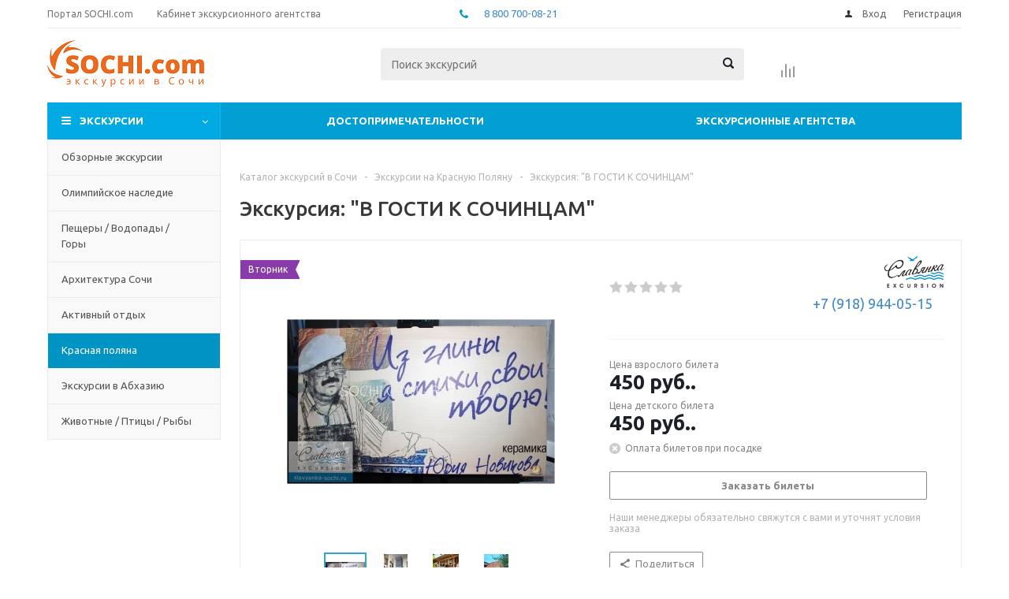

--- FILE ---
content_type: text/html; charset=UTF-8
request_url: https://excursion.sochi.com/catalog/krasnaya-polyana/1462/
body_size: 20696
content:

<!DOCTYPE html>
<html xml:lang="ru" lang="ru" xmlns="http://www.w3.org/1999/xhtml" >
<head>
	<title>В ГОСТИ К СОЧИНЦАМ | экскурсии в Сочи и Адлере</title>
	<meta name="viewport" content="user-scalable=no, initial-scale=1.0, maximum-scale=1.0, width=device-width" />
	<meta name="HandheldFriendly" content="true" />
	<meta name="yes" content="yes" />
	<meta name="apple-mobile-web-app-status-bar-style" content="black" />
	<meta name="SKYPE_TOOLBAR" content="SKYPE_TOOLBAR_PARSER_COMPATIBLE" />
	<meta http-equiv="Content-Type" content="text/html; charset=UTF-8" />
<meta name="keywords" content="Экскурсии Сочи, Экскурсии в Сочи, Экскурсии" />
<meta name="description" content="Купит билет на экскурсию &amp;quot;В ГОСТИ К СОЧИНЦАМ&amp;quot; на портале SOCHI.com" />
<link rel="canonical" href="/catalog/krasnaya-polyana/1462/" />
<link href="/bitrix/js/main/core/css/core.min.css?16277382913575" type="text/css" rel="stylesheet" />

<style type="text/css">.bx-composite-btn {background: url(/bitrix/images/main/composite/sprite-1x.png) no-repeat right 0 #e94524;border-radius: 15px;color: #fff !important;display: inline-block;line-height: 30px;font-family: "Helvetica Neue", Helvetica, Arial, sans-serif !important;font-size: 12px !important;font-weight: bold !important;height: 31px !important;padding: 0 42px 0 17px !important;vertical-align: middle !important;text-decoration: none !important;}@media screen   and (min-device-width: 1200px)   and (max-device-width: 1600px)   and (-webkit-min-device-pixel-ratio: 2)  and (min-resolution: 192dpi) {.bx-composite-btn {background-image: url(/bitrix/images/main/composite/sprite-2x.png);background-size: 42px 124px;}}.bx-composite-btn-fixed {position: absolute;top: -45px;right: 15px;z-index: 10;}.bx-btn-white {background-position: right 0;color: #fff !important;}.bx-btn-black {background-position: right -31px;color: #000 !important;}.bx-btn-red {background-position: right -62px;color: #555 !important;}.bx-btn-grey {background-position: right -93px;color: #657b89 !important;}.bx-btn-border {border: 1px solid #d4d4d4;height: 29px !important;line-height: 29px !important;}.bx-composite-loading {display: block;width: 40px;height: 40px;background: url(/bitrix/images/main/composite/loading.gif);}</style>
<script type="text/javascript" data-skip-moving="true">(function(w, d) {var v = w.frameCacheVars = {'CACHE_MODE':'HTMLCACHE','banner':{'url':'http://www.1c-bitrix.ru/composite/','text':'Быстро с 1С-Битрикс','bgcolor':'#FFFFFF','style':'red'},'storageBlocks':['bxdynamic_iIjGFB'],'dynamicBlocks':{'iIjGFB':'d41d8cd98f00','header-compare-block':'d41d8cd98f00','header-cart':'d41d8cd98f00','sBq3II':'5c16fac22773','es4Hjc':'d41d8cd98f00','basketitems-block':'d41d8cd98f00'},'AUTO_UPDATE':true,'AUTO_UPDATE_TTL':'0','version':'2'};var inv = false;if (v.AUTO_UPDATE === false){if (v.AUTO_UPDATE_TTL && v.AUTO_UPDATE_TTL > 0){var lm = Date.parse(d.lastModified);if (!isNaN(lm)){var td = new Date().getTime();if ((lm + v.AUTO_UPDATE_TTL * 1000) >= td){w.frameRequestStart = false;w.preventAutoUpdate = true;return;}inv = true;}}else{w.frameRequestStart = false;w.preventAutoUpdate = true;return;}}var r = w.XMLHttpRequest ? new XMLHttpRequest() : (w.ActiveXObject ? new w.ActiveXObject("Microsoft.XMLHTTP") : null);if (!r) { return; }w.frameRequestStart = true;var m = v.CACHE_MODE; var l = w.location; var x = new Date().getTime();var q = "?bxrand=" + x + (l.search.length > 0 ? "&" + l.search.substring(1) : "");var u = l.protocol + "//" + l.host + l.pathname + q;r.open("GET", u, true);r.setRequestHeader("BX-ACTION-TYPE", "get_dynamic");r.setRequestHeader("X-Bitrix-Composite", "get_dynamic");r.setRequestHeader("BX-CACHE-MODE", m);r.setRequestHeader("BX-CACHE-BLOCKS", v.dynamicBlocks ? JSON.stringify(v.dynamicBlocks) : "");if (inv){r.setRequestHeader("BX-INVALIDATE-CACHE", "Y");}try { r.setRequestHeader("BX-REF", d.referrer || "");} catch(e) {}if (m === "APPCACHE"){r.setRequestHeader("BX-APPCACHE-PARAMS", JSON.stringify(v.PARAMS));r.setRequestHeader("BX-APPCACHE-URL", v.PAGE_URL ? v.PAGE_URL : "");}r.onreadystatechange = function() {if (r.readyState != 4) { return; }var a = r.getResponseHeader("BX-RAND");var b = w.BX && w.BX.frameCache ? w.BX.frameCache : false;if (a != x || !((r.status >= 200 && r.status < 300) || r.status === 304 || r.status === 1223 || r.status === 0)){var f = {error:true, reason:a!=x?"bad_rand":"bad_status", url:u, xhr:r, status:r.status};if (w.BX && w.BX.ready && b){BX.ready(function() {setTimeout(function(){BX.onCustomEvent("onFrameDataRequestFail", [f]);}, 0);});}w.frameRequestFail = f;return;}if (b){b.onFrameDataReceived(r.responseText);if (!w.frameUpdateInvoked){b.update(false);}w.frameUpdateInvoked = true;}else{w.frameDataString = r.responseText;}};r.send();var p = w.performance;if (p && p.addEventListener && p.getEntries && p.setResourceTimingBufferSize){var e = 'resourcetimingbufferfull';var h = function() {if (w.BX && w.BX.frameCache && w.BX.frameCache.frameDataInserted){p.removeEventListener(e, h);}else {p.setResourceTimingBufferSize(p.getEntries().length + 50);}};p.addEventListener(e, h);}})(window, document);</script>


<link href="/bitrix/js/ui/fonts/opensans/ui.font.opensans.min.css?15562768631861" type="text/css"  rel="stylesheet" />
<link href="/bitrix/js/main/popup/dist/main.popup.bundle.min.css?162773821223520" type="text/css"  rel="stylesheet" />
<link href="/bitrix/cache/css/s4/excursion/page_8b663bd305ef157477294dd55a07c988/page_8b663bd305ef157477294dd55a07c988_v1.css?1702648781635" type="text/css"  rel="stylesheet" />
<link href="/bitrix/cache/css/s4/excursion/template_7a6722fa2ba852665b823e46a6bb0b18/template_7a6722fa2ba852665b823e46a6bb0b18_v1.css?1702648228599848" type="text/css"  data-template-style="true" rel="stylesheet" />
<script type="text/javascript">if(!window.BX)window.BX={};if(!window.BX.message)window.BX.message=function(mess){if(typeof mess==='object'){for(let i in mess) {BX.message[i]=mess[i];} return true;}};</script>
<script type="text/javascript">(window.BX||top.BX).message({'JS_CORE_LOADING':'Загрузка...','JS_CORE_NO_DATA':'- Нет данных -','JS_CORE_WINDOW_CLOSE':'Закрыть','JS_CORE_WINDOW_EXPAND':'Развернуть','JS_CORE_WINDOW_NARROW':'Свернуть в окно','JS_CORE_WINDOW_SAVE':'Сохранить','JS_CORE_WINDOW_CANCEL':'Отменить','JS_CORE_WINDOW_CONTINUE':'Продолжить','JS_CORE_H':'ч','JS_CORE_M':'м','JS_CORE_S':'с','JSADM_AI_HIDE_EXTRA':'Скрыть лишние','JSADM_AI_ALL_NOTIF':'Показать все','JSADM_AUTH_REQ':'Требуется авторизация!','JS_CORE_WINDOW_AUTH':'Войти','JS_CORE_IMAGE_FULL':'Полный размер'});</script>

<script type="text/javascript" src="/bitrix/js/main/core/core.min.js?1627740970260400"></script>

<script>BX.setJSList(['/bitrix/js/main/core/core_ajax.js','/bitrix/js/main/core/core_promise.js','/bitrix/js/main/polyfill/promise/js/promise.js','/bitrix/js/main/loadext/loadext.js','/bitrix/js/main/loadext/extension.js','/bitrix/js/main/polyfill/promise/js/promise.js','/bitrix/js/main/polyfill/find/js/find.js','/bitrix/js/main/polyfill/includes/js/includes.js','/bitrix/js/main/polyfill/matches/js/matches.js','/bitrix/js/ui/polyfill/closest/js/closest.js','/bitrix/js/main/polyfill/fill/main.polyfill.fill.js','/bitrix/js/main/polyfill/find/js/find.js','/bitrix/js/main/polyfill/matches/js/matches.js','/bitrix/js/main/polyfill/core/dist/polyfill.bundle.js','/bitrix/js/main/core/core.js','/bitrix/js/main/polyfill/intersectionobserver/js/intersectionobserver.js','/bitrix/js/main/lazyload/dist/lazyload.bundle.js','/bitrix/js/main/polyfill/core/dist/polyfill.bundle.js','/bitrix/js/main/parambag/dist/parambag.bundle.js']);
BX.setCSSList(['/bitrix/js/main/core/css/core.css','/bitrix/js/main/lazyload/dist/lazyload.bundle.css','/bitrix/js/main/parambag/dist/parambag.bundle.css']);</script>
<script type="text/javascript">(window.BX||top.BX).message({'pull_server_enabled':'N','pull_config_timestamp':'0','pull_guest_mode':'N','pull_guest_user_id':'0'});(window.BX||top.BX).message({'PULL_OLD_REVISION':'Для продолжения корректной работы с сайтом необходимо перезагрузить страницу.'});</script>
<script type="text/javascript">(window.BX||top.BX).message({'LANGUAGE_ID':'ru','FORMAT_DATE':'DD.MM.YYYY','FORMAT_DATETIME':'DD.MM.YYYY HH:MI:SS','COOKIE_PREFIX':'BITRIX_SM','SERVER_TZ_OFFSET':'10800','SITE_ID':'s4','SITE_DIR':'/'});</script>


<script type="text/javascript"  src="/bitrix/cache/js/s4/excursion/kernel_main/kernel_main_v1.js?172092811156157"></script>
<script type="text/javascript" src="/bitrix/js/twim.recaptchafree/script.js?15994663964421"></script>
<script type="text/javascript" src="https://www.google.com/recaptcha/api.js?onload=onloadRecaptchafree&render=explicit&hl=ru"></script>
<script type="text/javascript"  src="/bitrix/cache/js/s4/excursion/kernel_main_polyfill_customevent/kernel_main_polyfill_customevent_v1.js?17026482281051"></script>
<script type="text/javascript" src="/bitrix/js/ui/dexie/dist/dexie.bitrix.bundle.min.js?162773839960291"></script>
<script type="text/javascript" src="/bitrix/js/main/core/core_ls.min.js?14769652387365"></script>
<script type="text/javascript" src="/bitrix/js/main/core/core_frame_cache.min.js?162774097011082"></script>
<script type="text/javascript" src="/bitrix/js/pull/protobuf/protobuf.min.js?162774105876433"></script>
<script type="text/javascript" src="/bitrix/js/pull/protobuf/model.min.js?162774105814190"></script>
<script type="text/javascript" src="/bitrix/js/rest/client/rest.client.min.js?16277412239240"></script>
<script type="text/javascript" src="/bitrix/js/pull/client/pull.client.min.js?162774106143841"></script>
<script type="text/javascript" src="/bitrix/js/main/jquery/jquery-1.8.3.min.js?155565775793637"></script>
<script type="text/javascript" src="/bitrix/js/main/ajax.min.js?147696523822194"></script>
<script type="text/javascript" src="/bitrix/js/main/popup/dist/main.popup.bundle.min.js?162774097061026"></script>
<script type="text/javascript" src="/bitrix/js/currency/currency-core/dist/currency-core.bundle.min.js?16277323002842"></script>
<script type="text/javascript" src="/bitrix/js/currency/core_currency.min.js?1627732300833"></script>
<script type="text/javascript">BX.setJSList(['/bitrix/js/main/core/core_fx.js','/bitrix/js/main/session.js','/bitrix/js/main/date/main.date.js','/bitrix/js/main/core/core_date.js','/bitrix/js/main/polyfill/customevent/main.polyfill.customevent.js','/local/templates/excursion/js/jquery-ui.js','/local/templates/excursion/components/bitrix/catalog.element/main/script.js','/local/templates/excursion/components/bitrix/catalog.bigdata.products/main_new/script.js','/local/templates/excursion/js/jquery.actual.min.js','/local/templates/excursion/js/jqModal.js','/local/templates/excursion/js/jquery.fancybox.js','/local/templates/excursion/js/jquery.history.js','/local/templates/excursion/js/jquery.flexslider.js','/local/templates/excursion/js/jquery.validate.min.js','/local/templates/excursion/js/jquery.inputmask.bundle.min.js','/local/templates/excursion/js/jquery.easing.1.3.js','/local/templates/excursion/js/equalize.min.js','/local/templates/excursion/js/jquery.alphanumeric.js','/local/templates/excursion/js/jquery.cookie.js','/local/templates/excursion/js/jquery.plugin.min.js','/local/templates/excursion/js/jquery.countdown.min.js','/local/templates/excursion/js/jquery.countdown-ru.js','/local/templates/excursion/js/jquery.ikSelect.js','/local/templates/excursion/js/sly.js','/local/templates/excursion/js/equalize_ext.js','/local/templates/excursion/js/jquery.dotdotdot.js','/local/templates/excursion/js/main.js','/bitrix/components/bitrix/search.title/script.js','/local/templates/excursion/js/custom.js']);</script>
<script type="text/javascript">BX.setCSSList(['/local/templates/excursion/components/bitrix/iblock.vote/element_rating/style.css','/local/templates/excursion/css/jquery.fancybox.css','/local/templates/excursion/css/styles.css','/local/templates/excursion/ajax/ajax.css','/local/templates/excursion/styles.css','/local/templates/excursion/template_styles.css','/local/templates/excursion/themes/blue/theme.css','/local/templates/excursion/bg_color/custom_s4/bgcolors.css','/local/templates/excursion/css/media.min.css','/local/templates/excursion/css/fonts/font-awesome/css/font-awesome.min.css','/local/templates/excursion/css/print.css','/local/templates/excursion/css/custom.css']);</script>
<script type="text/javascript">
					(function () {
						"use strict";

						var counter = function ()
						{
							var cookie = (function (name) {
								var parts = ("; " + document.cookie).split("; " + name + "=");
								if (parts.length == 2) {
									try {return JSON.parse(decodeURIComponent(parts.pop().split(";").shift()));}
									catch (e) {}
								}
							})("BITRIX_CONVERSION_CONTEXT_s4");

							if (cookie && cookie.EXPIRE >= BX.message("SERVER_TIME"))
								return;

							var request = new XMLHttpRequest();
							request.open("POST", "/bitrix/tools/conversion/ajax_counter.php", true);
							request.setRequestHeader("Content-type", "application/x-www-form-urlencoded");
							request.send(
								"SITE_ID="+encodeURIComponent("s4")+
								"&sessid="+encodeURIComponent(BX.bitrix_sessid())+
								"&HTTP_REFERER="+encodeURIComponent(document.referrer)
							);
						};

						if (window.frameRequestStart === true)
							BX.addCustomEvent("onFrameDataReceived", counter);
						else
							BX.ready(counter);
					})();
				</script>
<script>BX.message({'PHONE':'Телефон','SOCIAL':'Социальные сети','DESCRIPTION':'Описание магазина','ITEMS':'Товары','LOGO':'Логотип','REGISTER_INCLUDE_AREA':'Текст о регистрации','AUTH_INCLUDE_AREA':'Текст об авторизации','FRONT_IMG':'Изображение компании','EMPTY_CART':'пуста','CATALOG_VIEW_MORE':'... Показать все','CATALOG_VIEW_LESS':'... Свернуть','JS_REQUIRED':'Заполните это поле!','JS_FORMAT':'Неверный формат!','JS_FILE_EXT':'Недопустимое расширение файла!','JS_PASSWORD_COPY':'Пароли не совпадают!','JS_PASSWORD_LENGTH':'Минимум 6 символов!','JS_ERROR':'Неверно заполнено поле!','JS_FILE_SIZE':'Максимальный размер 5мб!','JS_FILE_BUTTON_NAME':'Выберите файл','JS_FILE_DEFAULT':'Файл не найден','JS_DATE':'Некорректная дата!','FANCY_CLOSE':'Закрыть','FANCY_NEXT':'Следующий','FANCY_PREV':'Предыдущий','TOP_AUTH_REGISTER':'Регистрация','CALLBACK':'Заказать звонок','UNTIL_AKC':'До конца акции','TITLE_QUANTITY_BLOCK':'Остаток','TITLE_QUANTITY':'штук','COUNTDOWN_SEC':'сек.','COUNTDOWN_MIN':'мин.','COUNTDOWN_HOUR':'час.','COUNTDOWN_DAY0':'дней','COUNTDOWN_DAY1':'день','COUNTDOWN_DAY2':'дня','COUNTDOWN_WEAK0':'Недель','COUNTDOWN_WEAK1':'Неделя','COUNTDOWN_WEAK2':'Недели','COUNTDOWN_MONTH0':'Месяцев','COUNTDOWN_MONTH1':'Месяц','COUNTDOWN_MONTH2':'Месяца','COUNTDOWN_YEAR0':'Лет','COUNTDOWN_YEAR1':'Год','COUNTDOWN_YEAR2':'Года','CATALOG_PARTIAL_BASKET_PROPERTIES_ERROR':'Заполнены не все свойства у добавляемого товара','CATALOG_EMPTY_BASKET_PROPERTIES_ERROR':'Выберите свойства товара, добавляемые в корзину в параметрах компонента','CATALOG_ELEMENT_NOT_FOUND':'Элемент не найден','ERROR_ADD2BASKET':'Ошибка добавления товара в корзину','CATALOG_SUCCESSFUL_ADD_TO_BASKET':'Успешное добавление товара в корзину','ERROR_BASKET_TITLE':'Ошибка корзины','ERROR_BASKET_PROP_TITLE':'Выберите свойства, добавляемые в корзину','ERROR_BASKET_BUTTON':'Выбрать','BASKET_TOP':'Корзина в шапке','ERROR_ADD_DELAY_ITEM':'Ошибка отложенной корзины','VIEWED_TITLE':'Ранее вы смотрели','VIEWED_BEFORE':'Ранее вы смотрели','BEST_TITLE':'Лучшие предложения','CT_BST_SEARCH_BUTTON':'Поиск','CT_BST_SEARCH2_BUTTON':'Найти','BASKET_PRINT_BUTTON':'Распечатать','BASKET_CLEAR_ALL_BUTTON':'Очистить','BASKET_QUICK_ORDER_BUTTON':'Быстрый заказ','BASKET_CONTINUE_BUTTON':'Продолжить покупки','BASKET_ORDER_BUTTON':'Оформить заказ','SHARE_BUTTON':'Поделиться','BASKET_CHANGE_TITLE':'Ваш заказ','BASKET_CHANGE_LINK':'Изменить','FROM':'от','TITLE_BLOCK_VIEWED_NAME':'Ранее вы смотрели','T_BASKET':'Корзина заказа','FILTER_EXPAND_VALUES':'Показать все','FILTER_HIDE_VALUES':'Свернуть'})</script>
<link rel="shortcut icon" href="/favicon.ico?1489690500" type="image/x-icon" />
<link rel="apple-touch-icon" sizes="180x180" href="/include/apple-touch-icon.png" />
<meta property="og:title" content="В ГОСТИ К СОЧИНЦАМ | экскурсии в Сочи и Адлере" />
<meta property="og:type" content="article" />
<meta property="og:image" content="/logo.png" />
<link rel="image_src" href="/logo.png"  />
<meta property="og:url" content="/catalog/krasnaya-polyana/1462/" />
<meta property="og:description" content="Купит билет на экскурсию &quot;В ГОСТИ К СОЧИНЦАМ&quot; на портале SOCHI.com" />



<script type="text/javascript"  src="/bitrix/cache/js/s4/excursion/template_c762cfdaadf2b87d3d275894cee5f40c/template_c762cfdaadf2b87d3d275894cee5f40c_v1.js?1702648228352804"></script>
<script type="text/javascript"  src="/bitrix/cache/js/s4/excursion/page_5ade86c342d4388018518af7f27497bc/page_5ade86c342d4388018518af7f27497bc_v1.js?1702648781636951"></script>
<script type="text/javascript">var _ba = _ba || []; _ba.push(["aid", "2b36a8137adb329f1b2619295f56e007"]); _ba.push(["host", "excursion.sochi.com"]); (function() {var ba = document.createElement("script"); ba.type = "text/javascript"; ba.async = true;ba.src = (document.location.protocol == "https:" ? "https://" : "http://") + "bitrix.info/ba.js";var s = document.getElementsByTagName("script")[0];s.parentNode.insertBefore(ba, s);})();</script>


			<!--[if gte IE 9]><style type="text/css">.basket_button, .button30, .icon {filter: none;}</style><![endif]-->
	<link href='https://fonts.googleapis.com/css?family=Ubuntu:400,500,700,400italic&subset=latin,cyrillic' rel='stylesheet' type='text/css'>
<meta name="yandex-verification" content="68b6348722560e15" />
<!-- <script src="https://ajax.googleapis.com/ajax/libs/jquery/1.9.1/jquery.min.js"></script> -->
<script src="//excursion.sochi.com/local/templates/widget/ticket/bootstrap.js"></script>
<link href="//excursion.sochi.com/local/templates/widget/ticket/bootstrap.css" type="text/css" rel="stylesheet" />	
	<link href="/local/templates/excursion/css/jquery-ui.css" type="text/css" rel="stylesheet" />	
</head>
	<body id="main">
		<div id="panel"></div>
								<script type="text/javascript">
		BX.message({'MIN_ORDER_PRICE_TEXT':'<b>Минимальная сумма заказа #PRICE#<\/b><br/>Пожалуйста, добавьте еще товаров в корзину','LICENSES_TEXT':'Я согласен на <a href=\"/include/licenses_detail.php\" target=\"_blank\">обработку персональных данных<\/a>'});

		var arOptimusOptions = ({
			"SITE_DIR" : "/",
			"SITE_ID" : "s4",
			"FORM" : ({
				"ASK_FORM_ID" : "ASK",
				"SERVICES_FORM_ID" : "SERVICES",
				"FEEDBACK_FORM_ID" : "FEEDBACK",
				"CALLBACK_FORM_ID" : "CALLBACK",
				"RESUME_FORM_ID" : "RESUME",
				"TOORDER_FORM_ID" : "TOORDER"
			}),
			"PAGES" : ({
				"FRONT_PAGE" : "",
				"BASKET_PAGE" : "",
				"ORDER_PAGE" : "",
				"PERSONAL_PAGE" : "",
				"CATALOG_PAGE" : "1"
			}),
			"PRICES" : ({
				"MIN_PRICE" : "",
			}),
			"THEME" : ({
				"THEME_SWITCHER" : "n",
				"COLOR_THEME" : "blue",
				"CUSTOM_COLOR_THEME" : "006dca",
				"LOGO_IMAGE" : "/upload/aspro.optimus/070/070a28d124ed3eeb4e7da696fcf3fc9e.png",
				"FAVICON_IMAGE" : "/favicon.ico?1489690500",
				"APPLE_TOUCH_ICON_IMAGE" : "/include/apple-touch-icon.png",
				"BANNER_WIDTH" : "",
				"BANNER_ANIMATIONTYPE" : "FADE",
				"BANNER_SLIDESSHOWSPEED" : "5000",
				"BANNER_ANIMATIONSPEED" : "600",
				"HEAD" : ({
					"VALUE" : "",
					"MENU" : "",
					"MENU_COLOR" : "",
					"HEAD_COLOR" : "",
				}),
				"BASKET" : "normal",
				"STORES" : "",
				"STORES_SOURCE" : "iblock",
				"TYPE_SKU" : "type_2",
				"TYPE_VIEW_FILTER" : "horizontal",
				"SHOW_BASKET_ONADDTOCART" : "Y",
				"SHOW_BASKET_PRINT" : "Y",
				"SHOW_ONECLICKBUY_ON_BASKET_PAGE" : "Y",
				"PHONE_MASK" : "+7 (999) 999-99-99",
				"VALIDATE_PHONE_MASK" : "^[+][7] [(][0-9]{3}[)] [0-9]{3}[-][0-9]{2}[-][0-9]{2}$",
				"SCROLLTOTOP_TYPE" : "ROUND_COLOR",
				"SCROLLTOTOP_POSITION" : "PADDING",
				"MENU_POSITION" : "line",
				"SHOW_LICENCE" : "Y",
			}),
			"COUNTERS":({
				"YANDEX_COUNTER" : "0",
				"YANDEX_ECOMERCE" : "N",
				"USE_YA_COUNTER" : "N",
				"YA_COUNTER_ID" : "",
				"USE_FORMS_GOALS" : "COMMON",
				"USE_BASKET_GOALS" : "Y",
				"USE_1CLICK_GOALS" : "Y",
				"USE_FASTORDER_GOALS" : "Y",
				"USE_FULLORDER_GOALS" : "Y",
				"USE_DEBUG_GOALS" : "N",
				"GOOGLE_COUNTER" : "0",
				"GOOGLE_ECOMERCE" : "N",
				"TYPE":{
					"ONE_CLICK":"Покупка в 1 клик",
					"QUICK_ORDER":"Быстрый заказ",
				},
				"GOOGLE_EVENTS":{
					"ADD2BASKET": "addToCart",
					"REMOVE_BASKET": "removeFromCart",
					"CHECKOUT_ORDER": "checkout",
				}
			}),
			"JS_ITEM_CLICK":({
				"precision" : 6,
				"precisionFactor" : Math.pow(10,6)
			})
		});

		$(document).ready(function(){
			$.extend( $.validator.messages, {
				required: BX.message('JS_REQUIRED'),
				email: BX.message('JS_FORMAT'),
				equalTo: BX.message('JS_PASSWORD_COPY'),
				minlength: BX.message('JS_PASSWORD_LENGTH'),
				remote: BX.message('JS_ERROR')
			});

			$.validator.addMethod(
				'regexp', function( value, element, regexp ){
					var re = new RegExp( regexp );
					return this.optional( element ) || re.test( value );
				},
				BX.message('JS_FORMAT')
			);

			$.validator.addMethod(
				'filesize', function( value, element, param ){
					return this.optional( element ) || ( element.files[0].size <= param )
				},
				BX.message('JS_FILE_SIZE')
			);

			$.validator.addMethod(
				'date', function( value, element, param ) {
					var status = false;
					if(!value || value.length <= 0){
						status = false;
					}
					else{
						// html5 date allways yyyy-mm-dd
						var re = new RegExp('^([0-9]{4})(.)([0-9]{2})(.)([0-9]{2})$');
						var matches = re.exec(value);
						if(matches){
							var composedDate = new Date(matches[1], (matches[3] - 1), matches[5]);
							status = ((composedDate.getMonth() == (matches[3] - 1)) && (composedDate.getDate() == matches[5]) && (composedDate.getFullYear() == matches[1]));
						}
						else{
							// firefox
							var re = new RegExp('^([0-9]{2})(.)([0-9]{2})(.)([0-9]{4})$');
							var matches = re.exec(value);
							if(matches){
								var composedDate = new Date(matches[5], (matches[3] - 1), matches[1]);
								status = ((composedDate.getMonth() == (matches[3] - 1)) && (composedDate.getDate() == matches[1]) && (composedDate.getFullYear() == matches[5]));
							}
						}
					}
					return status;
				}, BX.message('JS_DATE')
			);

			$.validator.addMethod(
				'extension', function(value, element, param){
					param = typeof param === 'string' ? param.replace(/,/g, '|') : 'png|jpe?g|gif';
					return this.optional(element) || value.match(new RegExp('.(' + param + ')$', 'i'));
				}, BX.message('JS_FILE_EXT')
			);

			$.validator.addMethod(
				'captcha', function( value, element, params ){
					return $.validator.methods.remote.call(this, value, element,{
						url: arOptimusOptions['SITE_DIR'] + 'ajax/check-captcha.php',
						type: 'post',
						data:{
							captcha_word: value,
							captcha_sid: function(){
								return $(element).closest('form').find('input[name="captcha_sid"]').val();
							}
						}
					});
				},
				BX.message('JS_ERROR')
			);

			$.validator.addClassRules({
				'phone':{
					regexp: arOptimusOptions['THEME']['VALIDATE_PHONE_MASK']
				},
				'confirm_password':{
					equalTo: 'input[name="REGISTER\[PASSWORD\]"]',
					minlength: 6
				},
				'password':{
					minlength: 6
				},
				'inputfile':{
					extension: arOptimusOptions['THEME']['VALIDATE_FILE_EXT'],
					filesize: 5000000
				},
				'captcha':{
					captcha: ''
				}
			});

			if(arOptimusOptions['THEME']['PHONE_MASK']){
				$('input.phone').inputmask('mask', {'mask': arOptimusOptions['THEME']['PHONE_MASK']});
			}

			jqmEd('feedback', arOptimusOptions['FORM']['FEEDBACK_FORM_ID']);
			jqmEd('ask', arOptimusOptions['FORM']['ASK_FORM_ID'], '.ask_btn');
			jqmEd('services', arOptimusOptions['FORM']['SERVICES_FORM_ID'], '.services_btn','','.services_btn');
			if($('.resume_send').length){
				$('.resume_send').live('click', function(e){
					$("body").append("<span class='resume_send_wr' style='display:none;'></span>");
					jqmEd('resume', arOptimusOptions['FORM']['RESUME_FORM_ID'], '.resume_send_wr','', this);
					$("body .resume_send_wr").click();
					$("body .resume_send_wr").remove();
				})
			}
			jqmEd('callback', arOptimusOptions['FORM']['CALLBACK_FORM_ID'], '.callback_btn');

		});
		</script>
					<div class="wrapper catalog_page basket_normal colored banner_auto">
			<div class="header_wrap ">
									<div class="top-h-row">
						<div class="wrapper_inner">


							<div class="top_inner">
								<div class="content_menu">
										<ul class="menu topest">
					<li  >
				<a href="https://sochi.com/"><span>Портал SOCHI.com</span></a>
			</li>
					<li  >
				<a href="/personal-excursion/add_product/"><span>Кабинет экскурсионного агентства</span></a>
			</li>
				<li class="more hidden">
			<span>...</span>
			<ul class="dropdown"></ul>
		</li>
	</ul>
								</div>
								<div class="phones">
									<div class="phone_block">
										<span class="phone_wrap">
											<span class="icons fa fa-phone"></span>
											<span class="phone_text">
																							</span>
										</span>
										<span class="order_wrap_btn">
											<!--<span class="callback_btn"> Заказать звонок</span>--> 
											<a href="tel:88007000821" rel="nofollow">8 800 700-08-21</a>
										</span> 

									</div>
								</div>
								<div class="h-user-block" id="personal_block">
									<form id="auth_params" action="/ajax/show_personal_block.php">
	<input type="hidden" name="REGISTER_URL" value="/auth/registration/" />
	<input type="hidden" name="FORGOT_PASSWORD_URL" value="/auth/forgot-password/" />
	<input type="hidden" name="PROFILE_URL" value="/personal/" />
	<input type="hidden" name="SHOW_ERRORS" value="Y" />
</form>
<div id="bxdynamic_iIjGFB_start" style="display:none"></div><div id="bxdynamic_iIjGFB_end" style="display:none"></div>



								</div>
								<div class="clearfix"></div>
							</div>
						</div>
					</div>
								<header id="header">
					<div class="wrapper_inner">
						<div class="top_br"></div>
						<table class="middle-h-row">
							<tr>
								<td class="logo_wrapp">
									<div class="logo nofill_y">
												<a href="/"><img src="/upload/aspro.optimus/070/070a28d124ed3eeb4e7da696fcf3fc9e.png" alt="SOCHI.com - Экскурсии Сочи" title="SOCHI.com - Экскурсии Сочи" /></a>
										</div>
								</td>
								<td class="text_wrapp">
									<div class="slogan">
										<b><span style="font-size: 12pt;">Онлайн продажа билетов на экскурсии в Сочи</span></b>	
									</div>
								</td>
								<td  class="center_block">																	
									<div class="search">
											<div id="title-search" class="stitle_form">
		<form action="/catalog/">
			<div class="form-control1 bg">
				<input id="title-searchs-input" type="text" name="q" value="" size="40" class="text small_block" maxlength="100" autocomplete="off" placeholder="Поиск экскурсий" /><input name="s" type="submit" value="Поиск" class="button icon" />
			</div>
		</form>
	</div>
<script type="text/javascript">
var jsControl = new JCTitleSearch({
	//'WAIT_IMAGE': '/bitrix/themes/.default/images/wait.gif',
	'AJAX_PAGE' : '/catalog/krasnaya-polyana/1462/',
	'CONTAINER_ID': 'title-search',
	'INPUT_ID': 'title-searchs-input',
	'MIN_QUERY_LEN': 2
});
$("#title-searchs-input").focus(function() { $(this).parents("form").find("button[type='submit']").addClass("hover"); });
$("#title-searchs-input").blur(function() { $(this).parents("form").find("button[type='submit']").removeClass("hover"); });
</script>
									</div>
								</td>
								<td class="basket_wrapp">
																			<div class="wrapp_all_icons">
											<div class="header-compare-block icon_block iblock" id="compare_line" >
												<div id="bxdynamic_header-compare-block_start" style="display:none"></div><div id="bxdynamic_header-compare-block_end" style="display:none"></div>											</div>
											<div class="header-cart" id="basket_line">
													<div class="basket_fly">
		<div class="opener">
			<div title="" data-type="AnDelCanBuy" class="basket_count small clicked empty">
				<a href="/basket/"></a>
				<div class="wraps_icon_block basket">
					<div class="count empty_items">
						<span>
							<span class="items">
								<span>0</span>
							</span>
						</span>
					</div>
				</div>
			</div>
			<div title="" data-type="DelDelCanBuy" class="wish_count small clicked empty">
				<a href="/basket/"></a>
				<div class="wraps_icon_block delay">
					<div class="count empty_items">
						<span>
							<span class="items">
								<span>0</span>
							</span>
						</span>
					</div>
				</div>
			</div>
			<div title="Сравнение товаров" class="compare_count small">
				<a href="/catalog/compare.php"></a>
				<div id="compare_fly" class="wraps_icon_block compare">
					<div class="count empty_items">
						<span>
							<span class="items">
								<span>0</span>
							</span>
						</span>
					</div>
				</div>
			</div>
			<div title="Вход\регистрация" class="user_block small">
				<a href="/auth/"></a>
				<div class="wraps_icon_block no_img user_reg"></div>
			</div>
		</div>
		<div class="basket_sort">
			<span class="basket_title">Корзина заказа</span>
		</div>
	</div>
	<div id="bxdynamic_header-cart_start" style="display:none"></div><div id="bxdynamic_header-cart_end" style="display:none"></div>												
											</div>
										</div>
																		<div class="clearfix"></div>
								</td>
							</tr>
						</table>
					</div>
					<div class="catalog_menu menu_colored">
						<div class="wrapper_inner">
							<div class="wrapper_middle_menu wrap_menu">
								<ul class="menu adaptive">
									<li class="menu_opener"><div class="text">
										Меню								</div></li>
								</ul>				
								<div class="catalog_menu_ext">
										<ul class="menu top menu_top_block catalogfirst">
					<li class="catalog icons_fa has-child current">
				<a class="parent" href="/catalog/" >Экскурсии</a>
									<ul class="dropdown">
													<li class="full   m_line">
								<a class="icons_fa " href="/catalog/obzornye-po-sochi/">Обзорные экскурсии </a>
															</li>
													<li class="full   m_line">
								<a class="icons_fa " href="/catalog/olimpiyskoe-nasledie/">Олимпийское наследие</a>
															</li>
													<li class="full   m_line">
								<a class="icons_fa " href="/catalog/prirodnye-obekty/">Пещеры / Водопады / Горы</a>
															</li>
													<li class="full   m_line">
								<a class="icons_fa " href="/catalog/arkhitektura-sochi/">Архитектура Сочи</a>
															</li>
													<li class="full   m_line">
								<a class="icons_fa " href="/catalog/aktivnye-ekskursii/">Активный отдых</a>
															</li>
													<li class="full   current  m_line">
								<a class="icons_fa " href="/catalog/krasnaya-polyana/">Красная поляна</a>
															</li>
													<li class="full   m_line">
								<a class="icons_fa " href="/catalog/abkhaziya/">Экскурсии в Абхазию</a>
															</li>
													<li class="full   m_line">
								<a class="icons_fa " href="/catalog/zhivotnye-ptitsy-ryby/">Животные / Птицы / Рыбы </a>
															</li>
											</ul>
							</li>
			</ul>
								</div>
								<div class="inc_menu">
										<ul class="menu top menu_top_block catalogfirst visible_on_ready">
					<li class="  ">
				<a class="" href="/dostoprimechatelnosti/" >Достопримечательности</a>
							</li>
					<li class="  ">
				<a class="" href="/brands/" >Экскурсионные агентства</a>
							</li>
				<li class="more">
			<a href="javascript:;" rel="nofollow"></a>
			<ul class="dropdown"></ul>
		</li>
	</ul>
	<div class="mobile_menu_wrapper">
		<ul class="mobile_menu">
							<li class="icons_fa  ">
					<a class="dark_link " href="/dostoprimechatelnosti/" >Достопримечательности</a>
									</li>
							<li class="icons_fa  ">
					<a class="dark_link " href="/brands/" >Экскурсионные агентства</a>
									</li>
						<li class="search">
				<div class="search-input-div">
					<input class="search-input" type="text" autocomplete="off" maxlength="50" size="40" placeholder="Поиск" value="" name="q">
				</div>
				<div class="search-button-div">
					<button class="button btn-search btn-default" value="Найти" name="s" type="submit">Найти</button>
				</div>
			</li>
		</ul>
	</div>
								</div>
							</div>
						</div>
					</div>
				</header>
			</div>
			<div class="wraps" id="content">
				<div class="wrapper_inner  ">
											<div class="left_block">
											<div class="menu_top_block catalog_block">
		<ul class="menu dropdown">
							<li class="full   m_line">
					<a class="icons_fa " href="/catalog/obzornye-po-sochi/" >Обзорные экскурсии </a>
									</li>
							<li class="full   m_line">
					<a class="icons_fa " href="/catalog/olimpiyskoe-nasledie/" >Олимпийское наследие</a>
									</li>
							<li class="full   m_line">
					<a class="icons_fa " href="/catalog/prirodnye-obekty/" >Пещеры / Водопады / Горы</a>
									</li>
							<li class="full   m_line">
					<a class="icons_fa " href="/catalog/arkhitektura-sochi/" >Архитектура Сочи</a>
									</li>
							<li class="full   m_line">
					<a class="icons_fa " href="/catalog/aktivnye-ekskursii/" >Активный отдых</a>
									</li>
							<li class="full  current m_line">
					<a class="icons_fa " href="/catalog/krasnaya-polyana/" >Красная поляна</a>
									</li>
							<li class="full   m_line">
					<a class="icons_fa " href="/catalog/abkhaziya/" >Экскурсии в Абхазию</a>
									</li>
							<li class="full   m_line">
					<a class="icons_fa " href="/catalog/zhivotnye-ptitsy-ryby/" >Животные / Птицы / Рыбы </a>
									</li>
					</ul>
	</div>

		


					

							

							
<!-- Yandex.RTB R-A-249068-1 -->
<div id="yandex_rtb_R-A-249068-1"></div>
<script type="text/javascript">
    (function(w, d, n, s, t) {
        w[n] = w[n] || [];
        w[n].push(function() {
            Ya.Context.AdvManager.render({
                blockId: "R-A-249068-1",
                renderTo: "yandex_rtb_R-A-249068-1",
                async: true
            });
        });
        t = d.getElementsByTagName("script")[0];
        s = d.createElement("script");
        s.type = "text/javascript";
        s.src = "//an.yandex.ru/system/context.js";
        s.async = true;
        t.parentNode.insertBefore(s, t);
    })(this, this.document, "yandexContextAsyncCallbacks");
</script>


							 
 <div class="subscribe_wrap">
	 </div>
 <br>														<!-- Yandex.RTB R-A-249068-1 -->
<div id="yandex_rtb_R-A-249068-1"></div>
<script type="text/javascript">
    (function(w, d, n, s, t) {
        w[n] = w[n] || [];
        w[n].push(function() {
            Ya.Context.AdvManager.render({
                blockId: "R-A-249068-1",
                renderTo: "yandex_rtb_R-A-249068-1",
                async: true
            });
        });
        t = d.getElementsByTagName("script")[0];
        s = d.createElement("script");
        s.type = "text/javascript";
        s.src = "//an.yandex.ru/system/context.js";
        s.async = true;
        t.parentNode.insertBefore(s, t);
    })(this, this.document, "yandexContextAsyncCallbacks");
</script>

						</div>
						<div class="right_block">
											<div class="middle">

							<br>
															<div class="container">
									<div class="breadcrumbs" id="navigation"><a href="/catalog/" id="bx_breadcrumb_0" title="Каталог экскурсий в Сочи"><span>Каталог экскурсий в Сочи</span></a><span class="separator">-</span><a href="/catalog/krasnaya-polyana/" id="bx_breadcrumb_1" title="Экскурсии на Красную Поляну"><span>Экскурсии на Красную Поляну</span></a><span class="separator">-</span><span>Экскурсия: &quot;В ГОСТИ К СОЧИНЦАМ&quot;</span></div>									<h1 id="pagetitle">Экскурсия: &quot;В ГОСТИ К СОЧИНЦАМ&quot;</h1>
										
							<br>
<div class="catalog_detail">
	

<div class="basket_props_block" id="bx_basket_div_1462" style="display: none;">
	</div>
<script type="text/javascript">
setViewedProduct(1462, {'PRODUCT_ID':'1462','IBLOCK_ID':'52','NAME':'В ГОСТИ К СОЧИНЦАМ','DETAIL_PAGE_URL':'/catalog/krasnaya-polyana/1462/','PICTURE_ID':'5816','CATALOG_MEASURE_NAME':'','MIN_PRICE':{'VALUE_NOVAT':'450','PRINT_VALUE_NOVAT':'<span class=\'price_value\'>450<\/span><span class=\'price_currency\'> руб.<\/span>','VALUE_VAT':'450','PRINT_VALUE_VAT':'<span class=\'price_value\'>450<\/span><span class=\'price_currency\'> руб.<\/span>','VATRATE_VALUE':'0','PRINT_VATRATE_VALUE':'<span class=\'price_value\'>0<\/span><span class=\'price_currency\'> руб.<\/span>','DISCOUNT_VALUE_NOVAT':'450','PRINT_DISCOUNT_VALUE_NOVAT':'<span class=\'price_value\'>450<\/span><span class=\'price_currency\'> руб.<\/span>','DISCOUNT_VALUE_VAT':'450','PRINT_DISCOUNT_VALUE_VAT':'<span class=\'price_value\'>450<\/span><span class=\'price_currency\'> руб.<\/span>','DISCOUNT_VATRATE_VALUE':'0','PRINT_DISCOUNT_VATRATE_VALUE':'<span class=\'price_value\'>0<\/span><span class=\'price_currency\'> руб.<\/span>','CURRENCY':'RUB','ROUND_VALUE_VAT':'450','ROUND_VALUE_NOVAT':'450','ROUND_VATRATE_VALUE':'0','PRICE_ID':'2','ID':'1975','CAN_ACCESS':'Y','CAN_BUY':'Y','MIN_PRICE':'Y','VALUE':'450','PRINT_VALUE':'<span class=\'price_value\'>450<\/span><span class=\'price_currency\'> руб.<\/span>','UNROUND_DISCOUNT_VALUE':'450','DISCOUNT_VALUE':'450','PRINT_DISCOUNT_VALUE':'<span class=\'price_value\'>450<\/span><span class=\'price_currency\'> руб.<\/span>','DISCOUNT_DIFF':'0','DISCOUNT_DIFF_PERCENT':'0','PRINT_DISCOUNT_DIFF':'<span class=\'price_value\'>0<\/span><span class=\'price_currency\'> руб.<\/span>'},'CAN_BUY':'Y','IS_OFFER':'N','WITH_OFFERS':'N'});
</script>

<div class="item_main_info noffer" id="bx_117848907_1462">
	<div class="img_wrapper">
		<div class="stickers">
												<div><div class="sticker_recommend">Вторник</div></div>
												</div>
		<div class="item_slider">
			
						<div class="slides">
										<ul>
																															<li id="photo-0" class="current">
																			<a href="/upload/iblock/682/6821ced5dd12e49e5771a495814f643d.jpg" data-fancybox-group="item_slider" class="popup_link fancy" title="&quot;В ГОСТИ К СОЧИНЦАМ&quot; - Экскурсия в Сочи">
											<img  src="/upload/resize_cache/iblock/682/340_340_140cd750bba9870f18aada2478b24840a/6821ced5dd12e49e5771a495814f643d.jpg"   alt="&quot;В ГОСТИ К СОЧИНЦАМ&quot; - Экскурсия в Сочи" title="&quot;В ГОСТИ К СОЧИНЦАМ&quot; - Экскурсия в Сочи" />
										</a>
																	</li>
																															<li id="photo-1" style="display: none;">
																			<a href="/upload/iblock/da5/da560e202856a56ca82074c426f92c75.jpg" data-fancybox-group="item_slider" class="popup_link fancy" title="&quot;В ГОСТИ К СОЧИНЦАМ&quot; - Экскурсия в Сочи">
											<img  src="/upload/resize_cache/iblock/da5/340_340_140cd750bba9870f18aada2478b24840a/da560e202856a56ca82074c426f92c75.jpg"   alt="&quot;В ГОСТИ К СОЧИНЦАМ&quot; - Экскурсия в Сочи" title="&quot;В ГОСТИ К СОЧИНЦАМ&quot; - Экскурсия в Сочи" />
										</a>
																	</li>
																															<li id="photo-2" style="display: none;">
																			<a href="/upload/iblock/2d9/2d9173afdfac79d81a1b7523b4afe689.jpg" data-fancybox-group="item_slider" class="popup_link fancy" title="&quot;В ГОСТИ К СОЧИНЦАМ&quot; - Экскурсия в Сочи">
											<img  src="/upload/resize_cache/iblock/2d9/340_340_140cd750bba9870f18aada2478b24840a/2d9173afdfac79d81a1b7523b4afe689.jpg"   alt="&quot;В ГОСТИ К СОЧИНЦАМ&quot; - Экскурсия в Сочи" title="&quot;В ГОСТИ К СОЧИНЦАМ&quot; - Экскурсия в Сочи" />
										</a>
																	</li>
																															<li id="photo-3" style="display: none;">
																			<a href="/upload/iblock/95f/95f3e2d04c8695077f051b4345bd495c.jpg" data-fancybox-group="item_slider" class="popup_link fancy" title="&quot;В ГОСТИ К СОЧИНЦАМ&quot; - Экскурсия в Сочи">
											<img  src="/upload/resize_cache/iblock/95f/340_340_140cd750bba9870f18aada2478b24840a/95f3e2d04c8695077f051b4345bd495c.jpg"   alt="&quot;В ГОСТИ К СОЧИНЦАМ&quot; - Экскурсия в Сочи" title="&quot;В ГОСТИ К СОЧИНЦАМ&quot; - Экскурсия в Сочи" />
										</a>
																	</li>
																															<li id="photo-4" style="display: none;">
																			<a href="/upload/iblock/1eb/1ebe69e2fca8817a724f6f4a5f22dd79.jpg" data-fancybox-group="item_slider" class="popup_link fancy" title="&quot;В ГОСТИ К СОЧИНЦАМ&quot; - Экскурсия в Сочи">
											<img  src="/upload/resize_cache/iblock/1eb/340_340_140cd750bba9870f18aada2478b24840a/1ebe69e2fca8817a724f6f4a5f22dd79.jpg"   alt="&quot;В ГОСТИ К СОЧИНЦАМ&quot; - Экскурсия в Сочи" title="&quot;В ГОСТИ К СОЧИНЦАМ&quot; - Экскурсия в Сочи" />
										</a>
																	</li>
																															<li id="photo-5" style="display: none;">
																			<a href="/upload/iblock/d63/d632cffbeb142fecb2c81cfd91f44d95.jpg" data-fancybox-group="item_slider" class="popup_link fancy" title="&quot;В ГОСТИ К СОЧИНЦАМ&quot; - Экскурсия в Сочи">
											<img  src="/upload/resize_cache/iblock/d63/340_340_140cd750bba9870f18aada2478b24840a/d632cffbeb142fecb2c81cfd91f44d95.jpg"   alt="&quot;В ГОСТИ К СОЧИНЦАМ&quot; - Экскурсия в Сочи" title="&quot;В ГОСТИ К СОЧИНЦАМ&quot; - Экскурсия в Сочи" />
										</a>
																	</li>
													</ul>
								</div>
											<div class="wrapp_thumbs">
						<div class="thumbs flexslider" data-plugin-options='{"animation": "slide", "selector": ".slides_block > li", "directionNav": true, "itemMargin":10, "itemWidth": 54, "controlsContainer": ".thumbs_navigation", "controlNav" :false, "animationLoop": true, "slideshow": false}' style="max-width:246px;">
							<ul class="slides_block" id="thumbs">
																	<li class="current">
										<span><img  src="/upload/resize_cache/iblock/682/50_50_140cd750bba9870f18aada2478b24840a/6821ced5dd12e49e5771a495814f643d.jpg" alt="&quot;В ГОСТИ К СОЧИНЦАМ&quot; - Экскурсия в Сочи" title="&quot;В ГОСТИ К СОЧИНЦАМ&quot; - Экскурсия в Сочи" /></span>
									</li>
																	<li >
										<span><img  src="/upload/resize_cache/iblock/da5/50_50_140cd750bba9870f18aada2478b24840a/da560e202856a56ca82074c426f92c75.jpg" alt="&quot;В ГОСТИ К СОЧИНЦАМ&quot; - Экскурсия в Сочи" title="&quot;В ГОСТИ К СОЧИНЦАМ&quot; - Экскурсия в Сочи" /></span>
									</li>
																	<li >
										<span><img  src="/upload/resize_cache/iblock/2d9/50_50_140cd750bba9870f18aada2478b24840a/2d9173afdfac79d81a1b7523b4afe689.jpg" alt="&quot;В ГОСТИ К СОЧИНЦАМ&quot; - Экскурсия в Сочи" title="&quot;В ГОСТИ К СОЧИНЦАМ&quot; - Экскурсия в Сочи" /></span>
									</li>
																	<li >
										<span><img  src="/upload/resize_cache/iblock/95f/50_50_140cd750bba9870f18aada2478b24840a/95f3e2d04c8695077f051b4345bd495c.jpg" alt="&quot;В ГОСТИ К СОЧИНЦАМ&quot; - Экскурсия в Сочи" title="&quot;В ГОСТИ К СОЧИНЦАМ&quot; - Экскурсия в Сочи" /></span>
									</li>
																	<li >
										<span><img  src="/upload/resize_cache/iblock/1eb/50_50_140cd750bba9870f18aada2478b24840a/1ebe69e2fca8817a724f6f4a5f22dd79.jpg" alt="&quot;В ГОСТИ К СОЧИНЦАМ&quot; - Экскурсия в Сочи" title="&quot;В ГОСТИ К СОЧИНЦАМ&quot; - Экскурсия в Сочи" /></span>
									</li>
																	<li >
										<span><img  src="/upload/resize_cache/iblock/d63/50_50_140cd750bba9870f18aada2478b24840a/d632cffbeb142fecb2c81cfd91f44d95.jpg" alt="&quot;В ГОСТИ К СОЧИНЦАМ&quot; - Экскурсия в Сочи" title="&quot;В ГОСТИ К СОЧИНЦАМ&quot; - Экскурсия в Сочи" /></span>
									</li>
															</ul>
							<span class="thumbs_navigation custom_flex"></span>
						</div>
					</div>
					<script>
						$(document).ready(function(){
							$('.item_slider .thumbs li').first().addClass('current');
							$('.item_slider .thumbs').delegate('li:not(.current)', 'click', function(){
								$(this).addClass('current').siblings().removeClass('current').parents('.item_slider').find('.slides li').fadeOut(333);
								$(this).parents('.item_slider').find('.slides li').eq($(this).index()).addClass('current').stop().fadeIn(333);
							});
						})
					</script>
									</div>
							<div class="item_slider flex flexslider" data-plugin-options='{"animation": "slide", "directionNav": false, "animationLoop": false, "slideshow": true, "slideshowSpeed": 10000, "animationSpeed": 600}'>
				<ul class="slides">
																			<li id="mphoto-0" class="current">
																									<a href="/upload/iblock/682/6821ced5dd12e49e5771a495814f643d.jpg" data-fancybox-group="item_slider_flex" class="fancy" title="&quot;В ГОСТИ К СОЧИНЦАМ&quot; - Экскурсия в Сочи" >
										<img  src="/upload/resize_cache/iblock/682/340_340_140cd750bba9870f18aada2478b24840a/6821ced5dd12e49e5771a495814f643d.jpg" alt="&quot;В ГОСТИ К СОЧИНЦАМ&quot; - Экскурсия в Сочи" title="&quot;В ГОСТИ К СОЧИНЦАМ&quot; - Экскурсия в Сочи" />
									</a>
															</li>
																				<li id="mphoto-1" style="display: none;">
																									<a href="/upload/iblock/da5/da560e202856a56ca82074c426f92c75.jpg" data-fancybox-group="item_slider_flex" class="fancy" title="&quot;В ГОСТИ К СОЧИНЦАМ&quot; - Экскурсия в Сочи" >
										<img  src="/upload/resize_cache/iblock/da5/340_340_140cd750bba9870f18aada2478b24840a/da560e202856a56ca82074c426f92c75.jpg" alt="&quot;В ГОСТИ К СОЧИНЦАМ&quot; - Экскурсия в Сочи" title="&quot;В ГОСТИ К СОЧИНЦАМ&quot; - Экскурсия в Сочи" />
									</a>
															</li>
																				<li id="mphoto-2" style="display: none;">
																									<a href="/upload/iblock/2d9/2d9173afdfac79d81a1b7523b4afe689.jpg" data-fancybox-group="item_slider_flex" class="fancy" title="&quot;В ГОСТИ К СОЧИНЦАМ&quot; - Экскурсия в Сочи" >
										<img  src="/upload/resize_cache/iblock/2d9/340_340_140cd750bba9870f18aada2478b24840a/2d9173afdfac79d81a1b7523b4afe689.jpg" alt="&quot;В ГОСТИ К СОЧИНЦАМ&quot; - Экскурсия в Сочи" title="&quot;В ГОСТИ К СОЧИНЦАМ&quot; - Экскурсия в Сочи" />
									</a>
															</li>
																				<li id="mphoto-3" style="display: none;">
																									<a href="/upload/iblock/95f/95f3e2d04c8695077f051b4345bd495c.jpg" data-fancybox-group="item_slider_flex" class="fancy" title="&quot;В ГОСТИ К СОЧИНЦАМ&quot; - Экскурсия в Сочи" >
										<img  src="/upload/resize_cache/iblock/95f/340_340_140cd750bba9870f18aada2478b24840a/95f3e2d04c8695077f051b4345bd495c.jpg" alt="&quot;В ГОСТИ К СОЧИНЦАМ&quot; - Экскурсия в Сочи" title="&quot;В ГОСТИ К СОЧИНЦАМ&quot; - Экскурсия в Сочи" />
									</a>
															</li>
																				<li id="mphoto-4" style="display: none;">
																									<a href="/upload/iblock/1eb/1ebe69e2fca8817a724f6f4a5f22dd79.jpg" data-fancybox-group="item_slider_flex" class="fancy" title="&quot;В ГОСТИ К СОЧИНЦАМ&quot; - Экскурсия в Сочи" >
										<img  src="/upload/resize_cache/iblock/1eb/340_340_140cd750bba9870f18aada2478b24840a/1ebe69e2fca8817a724f6f4a5f22dd79.jpg" alt="&quot;В ГОСТИ К СОЧИНЦАМ&quot; - Экскурсия в Сочи" title="&quot;В ГОСТИ К СОЧИНЦАМ&quot; - Экскурсия в Сочи" />
									</a>
															</li>
																				<li id="mphoto-5" style="display: none;">
																									<a href="/upload/iblock/d63/d632cffbeb142fecb2c81cfd91f44d95.jpg" data-fancybox-group="item_slider_flex" class="fancy" title="&quot;В ГОСТИ К СОЧИНЦАМ&quot; - Экскурсия в Сочи" >
										<img  src="/upload/resize_cache/iblock/d63/340_340_140cd750bba9870f18aada2478b24840a/d632cffbeb142fecb2c81cfd91f44d95.jpg" alt="&quot;В ГОСТИ К СОЧИНЦАМ&quot; - Экскурсия в Сочи" title="&quot;В ГОСТИ К СОЧИНЦАМ&quot; - Экскурсия в Сочи" />
									</a>
															</li>
										</ul>
			</div>
			</div>
	<div class="right_info">
		<div class="info_item">
										<div class="top_info">
					<div class="rows_block">
																			<div class="item_block col-2">
								<div class="rating">
									<div id="bxdynamic_sBq3II_start" style="display:none"></div>
<div class="iblock-vote" id="vote_1462">

<script type="text/javascript">
if(!window.voteScript) window.voteScript =
{
	trace_vote: function(div, flag)
	{
		var my_div;
		var r = div.id.match(/^vote_(\d+)_(\d+)$/);		
		var i = 0;
		do{
			star_div = document.getElementById('vote_'+r[1]+'_'+i);
			if(star_div){
				if(flag){
					star_div.savedClass = star_div.className;
					if(i<=r[2]){
						star_div.className = 'star-active star-over';
					}
					else{
						star_div.className = 'star-active star-empty';
					}
				}
				else{
					star_div.className = star_div.savedClass;
				}
			}
			++i;
		}
		while(star_div);
	},
		do_vote: function(div, parent_id, arParams)
	{
		var r = div.id.match(/^vote_(\d+)_(\d+)$/);

		var vote_id = r[1];
		var vote_value = r[2];

		function __handler(data)
		{
			var obContainer = document.getElementById(parent_id);
			if (obContainer)
			{
				var obResult = document.createElement("DIV");
				obResult.innerHTML = data;
				obContainer.parentNode.replaceChild(obResult, obContainer);
			}
		}

		// PShowWaitMessage('wait_' + parent_id, true);

				var url = '/bitrix/components/bitrix/iblock.vote/component.php'

				arParams['vote'] = 'Y';
		arParams['vote_id'] = vote_id;
		arParams['rating'] = vote_value;

		var TID = CPHttpRequest.InitThread();
		CPHttpRequest.SetAction(TID, __handler);
				CPHttpRequest.Post(TID, url, arParams);
			}
}
</script>

<table>
	<tr>
										<td><div id="vote_1462_0" class="star-active star-empty" title="1" onmouseover="voteScript.trace_vote(this, true);" onmouseout="voteScript.trace_vote(this, false)" onclick="voteScript.do_vote(this, 'vote_1462', {'SESSION_PARAMS':'afb50f5896bd4f1907825960f1676453','PAGE_PARAMS':{'ELEMENT_ID':'1462'},'sessid':'4aebb6595e14eff875a844e346dd65e6','AJAX_CALL':'Y'})"></div></td>
							<td><div id="vote_1462_1" class="star-active star-empty" title="2" onmouseover="voteScript.trace_vote(this, true);" onmouseout="voteScript.trace_vote(this, false)" onclick="voteScript.do_vote(this, 'vote_1462', {'SESSION_PARAMS':'afb50f5896bd4f1907825960f1676453','PAGE_PARAMS':{'ELEMENT_ID':'1462'},'sessid':'4aebb6595e14eff875a844e346dd65e6','AJAX_CALL':'Y'})"></div></td>
							<td><div id="vote_1462_2" class="star-active star-empty" title="3" onmouseover="voteScript.trace_vote(this, true);" onmouseout="voteScript.trace_vote(this, false)" onclick="voteScript.do_vote(this, 'vote_1462', {'SESSION_PARAMS':'afb50f5896bd4f1907825960f1676453','PAGE_PARAMS':{'ELEMENT_ID':'1462'},'sessid':'4aebb6595e14eff875a844e346dd65e6','AJAX_CALL':'Y'})"></div></td>
							<td><div id="vote_1462_3" class="star-active star-empty" title="4" onmouseover="voteScript.trace_vote(this, true);" onmouseout="voteScript.trace_vote(this, false)" onclick="voteScript.do_vote(this, 'vote_1462', {'SESSION_PARAMS':'afb50f5896bd4f1907825960f1676453','PAGE_PARAMS':{'ELEMENT_ID':'1462'},'sessid':'4aebb6595e14eff875a844e346dd65e6','AJAX_CALL':'Y'})"></div></td>
							<td><div id="vote_1462_4" class="star-active star-empty" title="5" onmouseover="voteScript.trace_vote(this, true);" onmouseout="voteScript.trace_vote(this, false)" onclick="voteScript.do_vote(this, 'vote_1462', {'SESSION_PARAMS':'afb50f5896bd4f1907825960f1676453','PAGE_PARAMS':{'ELEMENT_ID':'1462'},'sessid':'4aebb6595e14eff875a844e346dd65e6','AJAX_CALL':'Y'})"></div></td>
							</tr>
</table>
</div><div id="bxdynamic_sBq3II_end" style="display:none"></div>								</div>
							</div>
												
													<div class="item_block col-2">
								<div class="brand">
																			<a class="brand_picture" href="/brands/1452/">
											<img  src="/upload/resize_cache/iblock/2b9/120_40_0/2b9d801ef3e5007fe426dbf22be10e6b.png" alt="Бюро «Славянка» " title="Бюро «Славянка» " />
										</a>
																	</div>
								<p style="   margin: 10px 15px;    line-height: 20px;    float: right;    font-size: 18px;">
																		<a href="tel:+79189440515" onclick="yaCounter44052194.reachGoal('agency-phone'); return true;">+7 (918) 944-05-15</a>
								</p>
							</div>
											</div>
									</div>
						<div class="middle_info">
				<div class="prices_block">
					<div class="cost prices clearfix">
																																																								<div class="price_name">Цена взрослого билета</div>
																												<div class="price" id="bx_117848907_1462_price">
																							<span class='price_value'>450</span><span class='price_currency'> руб.</span>.
																					</div>
																																																												<div class="price_name">Цена детского билета</div>
																												<div class="price" id="bx_117848907_1462_price">
																							<span class='price_value'>450</span><span class='price_currency'> руб.</span>.
																					</div>
																																			</div>
																											<div class="item-stock" id=bx_117848907_1462_store_quantity><span class="icon  order"></span><span class="value"><span class='store_view'>Оплата билетов<wbr> при посадке</span></span></div>									</div>
				<div class="buy_block">
																<script>
							$(document).ready(function() {
								$('.catalog_detail .tabs_section .tabs_content .form.inline input[data-sid="PRODUCT_NAME"]').attr('value', $('h1').text());
							});
						</script>
						<div class="counter_wrapp">
														<div id="bx_117848907_1462_basket_actions" class="button_block wide">
								<!--noindex-->
									<span class="big_btn w_icons to-order button transition_bg transparent" data-name="В ГОСТИ К СОЧИНЦАМ" data-item="1462"><i></i><span>Заказать билеты</span></span><div class="more_text">Наши менеджеры обязательно свяжутся с вами и уточнят условия заказа</div>								<!--/noindex-->
							</div>
						</div>
																												</div>
				<div class="sh">
					<script type="text/javascript" src="//yandex.st/share/share.js" charset="utf-8"></script>
<div class="share_wrapp">
	<div class="text button transparent">
		Поделиться	</div>
	<div class="yashare-auto-init shares" data-yasharel10n="ru" data-yasharetype="none" data-yasharequickservices="yaru,vkontakte,facebook,twitter,odnoklassniki,moimir,gplus">
	</div>
</div>
<br>				</div>
			</div>
						<div class="element_detail_text wrap_md">
				<div class="sh">
									</div>
				<div class="price_txt">
									</div>
			</div>

						<div class="iblock char_block wide">
							<h4>Характеристики</h4>
							<table class="props_list">
																																						<tr>
												<td class="char_name">
													<span >Организатор</span>
												</td>
												<td class="char_value">
													<span>
																													<a href="/brands/1452/">Бюро «Славянка» </a>																											</span>
												</td>
											</tr>
																																																									<tr>
												<td class="char_name">
													<span >Дни проведения</span>
												</td>
												<td class="char_value">
													<span>
																													Вторник																											</span>
												</td>
											</tr>
																																																									<tr>
												<td class="char_name">
													<span >Время начала</span>
												</td>
												<td class="char_value">
													<span>
																													14:30																											</span>
												</td>
											</tr>
																																																									<tr>
												<td class="char_name">
													<span >Продолжительность</span>
												</td>
												<td class="char_value">
													<span>
																													5 часов																											</span>
												</td>
											</tr>
																																																																				</table>
													</div>

		</div>
	</div>
	<div class="clearleft"></div>
	
					</div>

<div class="tabs_section">
	<ul class="tabs1 main_tabs1 tabs-head">
									<li class=" current">
				<span>Описание</span>
			</li>
															</ul>
	<ul class="tabs_content tabs-body">
								
					<li class=" current">
									<div class="detail_text">Эксклюзивная экскурсия в красивую горную долину, где в далёком прошлом находилась резиденция военных и политических руководителей горной части Сочи. В настоящее время здесь действует этнографический центр, где собрана уникальная коллекция предметов быта- грузинских и армянских переселенцев.
Здесь же находится мастерская- музей ведущего в России художника- керамиста Новикова Ю.М. и его знаменитая, самая высокая в мире, изразцовая печь ( вошедшая в книгу рекордов Гинесса). Неповторимые, авторские работы большого Мастера можно приобрести для сувениров и подарков родным и близким.
В долине очарования сосредоточено крупное месторождение минеральной воды, источник которого можно посетить в рамках данной экскурсии. 
Проба натуральных, местных вин и прекрасный вид с высокой видовой площадки, не уступающий обзору горы Б.Ахун делает эту экскурсию яркой и запоминающейся.</div>
																							<div class="iblock char_block wide">
							<h4>Характеристики</h4>
							<table class="props_list">
																																						<tr>
												<td class="char_name">
													<span >Организатор</span>
												</td>
												<td class="char_value">
													<span>
																													<a href="/brands/1452/">Бюро «Славянка» </a>																											</span>
												</td>
											</tr>
																																																									<tr>
												<td class="char_name">
													<span >Дни проведения</span>
												</td>
												<td class="char_value">
													<span>
																													Вторник																											</span>
												</td>
											</tr>
																																																									<tr>
												<td class="char_name">
													<span >Время начала</span>
												</td>
												<td class="char_value">
													<span>
																													14:30																											</span>
												</td>
											</tr>
																																																																										<tr>
												<td class="char_name">
													<span >Место и время посадки</span>
												</td>
												<td class="char_value">
													<span>
																													14:50 - ост.Панс.Южный 2; 14:35 - ост.Заря; 14:30 - ост.Стадион; 14:30 - ост.Плат.Аллея; 14:15 - ост.Ривьера; 14:05 - сан.Сочи; 14:00 - сан.Русь;																											</span>
												</td>
											</tr>
																																																									<tr>
												<td class="char_name">
													<span >Обязательные доп. услуги</span>
												</td>
												<td class="char_value">
													<span>
																													Доплата на маршруте - 250 руб.																											</span>
												</td>
											</tr>
																																		</table>
													</div>
																												</li>
		
		
		
		
		
		
			</ul>
</div>

<div class="gifts">
</div>

<script type="text/javascript">	
	BX.message({
		QUANTITY_AVAILIABLE: 'Билеты ЕСТЬ',
		QUANTITY_NOT_AVAILIABLE: 'Оплата билетов<wbr> при посадке',
		ADD_ERROR_BASKET: '',
		ADD_ERROR_COMPARE: '',
		ONE_CLICK_BUY: 'Купить в 1 клик',
		SITE_ID: 's4'
	})	
</script>
<!--http://schema.org -->

<div itemscope itemtype="http://schema.org/Product" style="display: none">
	<div itemprop="name">В ГОСТИ К СОЧИНЦАМ</div>

				<img itemprop="image" src="/upload/iblock/682/6821ced5dd12e49e5771a495814f643d.jpg" alt="В ГОСТИ К СОЧИНЦАМ" />
					<img itemprop="image" src="/upload/iblock/da5/da560e202856a56ca82074c426f92c75.jpg" alt="В ГОСТИ К СОЧИНЦАМ" />
					<img itemprop="image" src="/upload/iblock/2d9/2d9173afdfac79d81a1b7523b4afe689.jpg" alt="В ГОСТИ К СОЧИНЦАМ" />
					<img itemprop="image" src="/upload/iblock/95f/95f3e2d04c8695077f051b4345bd495c.jpg" alt="В ГОСТИ К СОЧИНЦАМ" />
					<img itemprop="image" src="/upload/iblock/1eb/1ebe69e2fca8817a724f6f4a5f22dd79.jpg" alt="В ГОСТИ К СОЧИНЦАМ" />
					<img itemprop="image" src="/upload/iblock/d63/d632cffbeb142fecb2c81cfd91f44d95.jpg" alt="В ГОСТИ К СОЧИНЦАМ" />
		
				<div itemprop="offers" itemscope itemtype="http://schema.org/Offer">
					<span itemprop="priceCurrency" content="RUB">RUB</span>
												<span itemprop="price">450</span>
												<span itemprop="priceCurrency" content="RUB">RUB</span>
												<span itemprop="price">450</span>
											</div>
	
																																																										<div itemprop="additionalProperty" itemscope itemtype="http://schema.org/PropertyValue">
						<div itemprop="name">Время начала</div>
						<div itemprop="value">14:30</div>
					</div>
																											<div itemprop="additionalProperty" itemscope itemtype="http://schema.org/PropertyValue">
						<div itemprop="name">Продолжительность</div>
						<div itemprop="value">5 часов</div>
					</div>
																											<div itemprop="additionalProperty" itemscope itemtype="http://schema.org/PropertyValue">
						<div itemprop="name">Место и время посадки</div>
						<div itemprop="value">14:50 - ост.Панс.Южный 2; 14:35 - ост.Заря; 14:30 - ост.Стадион; 14:30 - ост.Плат.Аллея; 14:15 - ост.Ривьера; 14:05 - сан.Сочи; 14:00 - сан.Русь;</div>
					</div>
																																	<div itemprop="additionalProperty" itemscope itemtype="http://schema.org/PropertyValue">
						<div itemprop="name">Обязательные доп. услуги</div>
						<div itemprop="value">Доплата на маршруте - 250 руб.</div>
					</div>
																																																										
			<div itemprop="description">Эксклюзивная экскурсия в красивую горную долину, где в далёком прошлом находилась резиденция военных и политических руководителей горной части Сочи. В настоящее время здесь действует этнографический центр, где собрана уникальная коллекция предметов быта- грузинских и армянских переселенцев.
Здесь же находится мастерская- музей ведущего в России художника- керамиста Новикова Ю.М. и его знаменитая, самая высокая в мире, изразцовая печь ( вошедшая в книгу рекордов Гинесса). Неповторимые, авторские работы большого Мастера можно приобрести для сувениров и подарков родным и близким.
В долине очарования сосредоточено крупное месторождение минеральной воды, источник которого можно посетить в рамках данной экскурсии. 
Проба натуральных, местных вин и прекрасный вид с высокой видовой площадки, не уступающий обзору горы Б.Ахун делает эту экскурсию яркой и запоминающейся.</div>
	</div>


			<script type="text/javascript">
		if($(".specials_tabs_section.specials_slider_wrapp").length && $("#reviews_content").length){
			$("#reviews_content").after($(".specials_tabs_section.specials_slider_wrapp"));
		}
		if($("#ask_block_content").length && $("#ask_block").length){
			$("#ask_block_content").appendTo($("#ask_block"));
		}
		if($(".gifts").length && $("#reviews_content").length){
			$(".gifts").insertAfter($("#reviews_content"));
		}
		if($("#reviews_content").length && !$(".tabs_section ul.tabs_content li.current").length){
			$(".shadow.common").hide();
			$("#reviews_content").show();
		}
		if(!$(".stores_tab").length){
			$('.item-stock .store_view').removeClass('store_view');
		}
		viewItemCounter('1462','EXC_VZR');
	</script>
		<script type="text/javascript">
			BX.Currency.setCurrencies([{'CURRENCY':'RUB','FORMAT':{'FORMAT_STRING':'# руб.','DEC_POINT':'.','THOUSANDS_SEP':' ','DECIMALS':2,'THOUSANDS_VARIANT':'S','HIDE_ZERO':'Y'}}]);
		</script>
	<script type="text/javascript">
	var viewedCounter = {
		path: '/bitrix/components/bitrix/catalog.element/ajax.php',
		params: {
			AJAX: 'Y',
			SITE_ID: "s4",
			PRODUCT_ID: "1462",
			PARENT_ID: "1462"
		}
	};
	BX.ready(
		BX.defer(function(){
			$('body').addClass('detail_page');
							BX.ajax.post(
					viewedCounter.path,
					viewedCounter.params
				);
						if( $('.stores_tab').length ){
				$.ajax({
					type:"POST",
					url:arOptimusOptions['SITE_DIR']+"ajax/productStoreAmount.php?clear_cache=Y",
					data:{'USE_STORE_PHONE':'','SCHEDULE':'','USE_MIN_AMOUNT':'','MIN_AMOUNT':'','ELEMENT_ID':1462,'STORE_PATH':'','MAIN_TITLE':'','MAX_AMOUNT':'','USE_ONLY_MAX_AMOUNT':'','SHOW_EMPTY_STORE':'','SHOW_GENERAL_STORE_INFORMATION':'','USER_FIELDS':'','FIELDS':'','STORES':''},
					success: function(data){
						var arSearch=parseUrlQuery();
						$('.tabs_content .stores_tab').html(data);
						$('.stores_tab .sku_stores_'+arSearch.oid).show();
					}
				});
			}
		})
		
	);
</script>
</div>
<div class="clearfix"></div>

<script type="text/javascript">	
	BX.addCustomEvent(window, "onAjaxSuccess", function(){
		var arAjaxPageData = {'TITLE':'Экскурсия: \"В ГОСТИ К СОЧИНЦАМ\"','WINDOW_TITLE':'В ГОСТИ К СОЧИНЦАМ | экскурсии в Сочи и Адлере','NAV_CHAIN':'<div class=\"breadcrumbs\" id=\"navigation\"><a href=\"/catalog/\" id=\"bx_breadcrumb_0\" title=\"Каталог экскурсий в Сочи\"><span>Каталог экскурсий в Сочи<\/span><\/a><span class=\"separator\">-<\/span><a href=\"/catalog/krasnaya-polyana/\" id=\"bx_breadcrumb_1\" title=\"Экскурсии на Красную Поляну\"><span>Экскурсии на Красную Поляну<\/span><\/a><span class=\"separator\">-<\/span><span>Экскурсия: &quot;В ГОСТИ К СОЧИНЦАМ&quot;<\/span><\/div>'};
		if (arAjaxPageData.TITLE)
			BX.ajax.UpdatePageTitle(arAjaxPageData.TITLE);
		if (arAjaxPageData.WINDOW_TITLE || arAjaxPageData.TITLE)
			BX.ajax.UpdateWindowTitle(arAjaxPageData.WINDOW_TITLE || arAjaxPageData.TITLE);
		if (arAjaxPageData.NAV_CHAIN)
			BX.ajax.UpdatePageNavChain(arAjaxPageData.NAV_CHAIN);
		// top.BX.ajax.UpdatePageData(arAjaxPageData);
	});	
</script>


		<div class="bottom_slider specials tab_slider_wrapp s_CxqOHg">
		<div class="top_blocks">
			<ul class="tabs">
									<li data-code="RECOMENDATION" style='display:none;' class='cur'><span>Персональные рекомендации</span></li>
													<li class="stretch"></li>
			</ul>
			<ul class="slider_navigation top custom_flex border">
									<li class="tabs_slider_navigation RECOMENDATION_nav cur" data-code="RECOMENDATION"></li>
												</ul>
		</div>
				<ul class="tabs_content">
							<li class="tab RECOMENDATION_wrapp" data-code="RECOMENDATION">
																	<div id="bxdynamic_es4Hjc_start" style="display:none"></div><div id="bxdynamic_es4Hjc_end" style="display:none"></div><script>
	touchItemBlock('.catalog_item a');
		</script>
									</li>
					</ul>
	</div>
	<script type="text/javascript">
		$(document).ready(function(){
			
			$('.tab_slider_wrapp.s_CxqOHg .tabs > li').first().addClass('cur');
			$('.tab_slider_wrapp.s_CxqOHg .slider_navigation > li').first().addClass('cur');
			$('.tab_slider_wrapp.s_CxqOHg .tabs_content > li').first().addClass('cur');
			
			var flexsliderItemWidth = 220;
			var flexsliderItemMargin = 12;
			
			var sliderWidth = $('.tab_slider_wrapp.s_CxqOHg').outerWidth();
			var flexsliderMinItems = Math.floor(sliderWidth / (flexsliderItemWidth + flexsliderItemMargin));
			$('.tab_slider_wrapp.s_CxqOHg .tabs_content > li.cur').flexslider({
				animation: 'slide',
				selector: '.tabs_slider .catalog_item',
				slideshow: false,
				animationSpeed: 600,
				directionNav: true,
				controlNav: false,
				pauseOnHover: true,
				animationLoop: true, 
				itemWidth: flexsliderItemWidth,
				itemMargin: flexsliderItemMargin, 
				minItems: flexsliderMinItems,
				controlsContainer: '.tabs_slider_navigation.cur',
				start: function(slider){
					slider.find('li').css('opacity', 1);
				}
			});
			
			$('.tab_slider_wrapp.s_CxqOHg .tabs > li').on('click', function(){
				var sliderIndex = $(this).index();				
				if(!$('.tab_slider_wrapp.s_CxqOHg .tabs_content > li.cur .flex-viewport').length){
					$('.tab_slider_wrapp.s_CxqOHg .tabs_content > li.cur').flexslider({
						animation: 'slide',
						selector: '.tabs_slider .catalog_item',
						slideshow: false,
						animationSpeed: 600,
						directionNav: true,
						controlNav: false,
						pauseOnHover: true,
						animationLoop: true, 
						itemWidth: flexsliderItemWidth,
						itemMargin: flexsliderItemMargin, 
						minItems: flexsliderMinItems,
						controlsContainer: '.tabs_slider_navigation.cur',
					});
					setHeightBlockSlider();
				}
				if($(this).data("code")=="RECOMENDATION"){
					if($(this).data("clicked")!="Y"){
						$(window).resize();
						$(this).data("clicked","Y");
						setHeightBlockSlider();
					}
				}
			});

			setHeightBlockSlider();

			$(document).on({
				mouseover: function(e){
					var tabsContentHover = $(this).closest('.tab').attr('data-hover') * 1;
					$(this).closest('.tab').fadeTo(100, 1);
					$(this).closest('.tab').stop().css({'height': tabsContentHover});
					$(this).find('.buttons_block').fadeIn(450, 'easeOutCirc');
				},
				mouseleave: function(e){
					var tabsContentUnhoverHover = $(this).closest('.tab').attr('data-unhover') * 1;
					$(this).closest('.tab').stop().animate({'height': tabsContentUnhoverHover}, 100);
					$(this).find('.buttons_block').stop().fadeOut(233);
				}
			}, '.s_CxqOHg .tabs_slider > li');
		})
	</script>

															</div> 													</div>
											</div> 									</div> 				
			</div> 		</div>		<footer id="footer">
			<div class="footer_inner no_fill">

														
								<div class="wrapper_inner">
					<div class="footer_bottom_inner">
						<div class="left_block">
							<div class="copyright">
	2026 © SOCHI.com - Экскурсии в Сочи</div>
<span class="pay_system_icons">
	<i title="MasterCard" class="mastercard"></i>
<i title="Visa" class="visa"></i>
<i title="Yandex" class="yandex_money"></i>
<i title="WebMoney" class="webmoney"></i>
<i title="Qiwi" class="qiwi"></i>
<br>
<!-- Yandex.Metrika informer -->
<a href="https://metrika.yandex.ru/stat/?id=7102582&amp;from=informer"
target="_blank" rel="nofollow"><img src="https://informer.yandex.ru/informer/7102582/3_1_FFFFFFFF_EFEFEFFF_0_pageviews"
style="width:88px; height:31px; border:0;" alt="Яндекс.Метрика" title="Яндекс.Метрика: данные за сегодня (просмотры, визиты и уникальные посетители)" class="ym-advanced-informer" data-cid="7102582" data-lang="ru" /></a>
<!-- /Yandex.Metrika informer -->

<!-- Yandex.Metrika counter -->
<script type="text/javascript" >
    (function (d, w, c) {
        (w[c] = w[c] || []).push(function() {
            try {
                w.yaCounter7102582 = new Ya.Metrika2({
                    id:7102582,
                    clickmap:true,
                    trackLinks:true,
                    accurateTrackBounce:true,
                    webvisor:true
                });
            } catch(e) { }
        });

        var n = d.getElementsByTagName("script")[0],
            s = d.createElement("script"),
            f = function () { n.parentNode.insertBefore(s, n); };
        s.type = "text/javascript";
        s.async = true;
        s.src = "https://mc.yandex.ru/metrika/tag.js";

        if (w.opera == "[object Opera]") {
            d.addEventListener("DOMContentLoaded", f, false);
        } else { f(); }
    })(document, window, "yandex_metrika_callbacks2");
</script>
<noscript><div><img src="https://mc.yandex.ru/watch/7102582" style="position:absolute; left:-9999px;" alt="" /></div></noscript>
<!-- /Yandex.Metrika counter --></span>							
							<div id="bx-composite-banner"></div>
						</div>
						<div class="right_block">
							<div class="middle">
								<div class="rows_block">
									<div class="item_block col-75 menus">
																				<div class="rows_block">
											<div class="item_block col-3">
												<ul class="submenu">
				<li class="menu_item"><a href="/news/" class="dark_link">Новости</a></li>
					<li class="menu_item"><a href="http://sochi.com/" class="dark_link">Портал SOCHI.com</a></li>
				</ul>											</div>
											<div class="item_block col-3">
												<ul class="submenu">
	</ul>											</div>
											<div class="item_block col-3">
												<ul class="submenu">
				<li class="menu_item"><a href="/company/" class="dark_link">О проекте</a></li>
					<li class="menu_item"><a href="/brands/" class="dark_link">Экскурсионные агентства</a></li>
					<li class="menu_item"><a href="/personal-excursion/" class="dark_link">Вход для экскурсионных агентств</a></li>
				</ul>											</div>
										</div>
									</div>
									<div class="item_block col-4 soc">
										<div class="soc_wrapper">
																						<div class="social_wrapper">
												<div class="social">
													
	<div class="small_title">Мы в социальных сетях:</div>
<div class="links rows_block soc_icons">
			<div class="item_block">
			<a href="https://vk.com/excursion.sochi" target="_blank" title="ВКонтакте" class="vk"></a>
		</div>
				<div class="item_block">
			<a href="https://ok.ru/group/54450720997492" target="_blank" title="Одноклассники" class="odn"></a>
		</div>
					<div class="item_block">
			<a href="https://twitter.com/excursion_sochi" target="_blank" title="Twitter" class="tw"></a>
		</div>
					<div class="item_block">
			<a href="https://my.mail.ru/community/sochi.com/" target="_blank" title="Мой мир" class="mail"></a>
		</div>
				<div class="item_block">
			<a href="https://www.youtube.com/channel/UCaP9rDvk-aCEgMgsLvvV4Ew" target="_blank" title="YOUTUBE" class="youtube"></a>
		</div>
				<div class="item_block">
			<a href="https://plus.google.com/u/0/communities/106716279667318036471" target="_blank" title="Google+" class="google_plus"></a>
		</div>
	</div>												</div>
											</div>
										</div>
										<div class="clearfix"></div>
									</div>
								</div>
							</div>
						</div>
					</div>
					<div class="mobile_copy">
						<div class="copyright">
	2026 © SOCHI.com - Экскурсии в Сочи</div>
<span class="pay_system_icons">
	<i title="MasterCard" class="mastercard"></i>
<i title="Visa" class="visa"></i>
<i title="Yandex" class="yandex_money"></i>
<i title="WebMoney" class="webmoney"></i>
<i title="Qiwi" class="qiwi"></i>
<br>
<!-- Yandex.Metrika informer -->
<a href="https://metrika.yandex.ru/stat/?id=7102582&amp;from=informer"
target="_blank" rel="nofollow"><img src="https://informer.yandex.ru/informer/7102582/3_1_FFFFFFFF_EFEFEFFF_0_pageviews"
style="width:88px; height:31px; border:0;" alt="Яндекс.Метрика" title="Яндекс.Метрика: данные за сегодня (просмотры, визиты и уникальные посетители)" class="ym-advanced-informer" data-cid="7102582" data-lang="ru" /></a>
<!-- /Yandex.Metrika informer -->

<!-- Yandex.Metrika counter -->
<script type="text/javascript" >
    (function (d, w, c) {
        (w[c] = w[c] || []).push(function() {
            try {
                w.yaCounter7102582 = new Ya.Metrika2({
                    id:7102582,
                    clickmap:true,
                    trackLinks:true,
                    accurateTrackBounce:true,
                    webvisor:true
                });
            } catch(e) { }
        });

        var n = d.getElementsByTagName("script")[0],
            s = d.createElement("script"),
            f = function () { n.parentNode.insertBefore(s, n); };
        s.type = "text/javascript";
        s.async = true;
        s.src = "https://mc.yandex.ru/metrika/tag.js";

        if (w.opera == "[object Opera]") {
            d.addEventListener("DOMContentLoaded", f, false);
        } else { f(); }
    })(document, window, "yandex_metrika_callbacks2");
</script>
<noscript><div><img src="https://mc.yandex.ru/watch/7102582" style="position:absolute; left:-9999px;" alt="" /></div></noscript>
<!-- /Yandex.Metrika counter --></span>					</div>
														</div>
			</div>
		</footer>
		<div id="bxdynamic_basketitems-block_start" style="display:none"></div><div id="bxdynamic_basketitems-block_end" style="display:none"></div>

	</body>
</html><!--294ecc7ab649982f7718c39f0b463f8b-->

--- FILE ---
content_type: text/html; charset=UTF-8
request_url: https://excursion.sochi.com/bitrix/components/bitrix/catalog.bigdata.products/ajax.php?AJAX_ITEMS=undefined&RID=undefined
body_size: 2992
content:
<script type="text/javascript">
			BX.cookie_prefix = 'BITRIX_SM';
			BX.cookie_domain = 'excursion.sochi.com';
			BX.current_server_time = '1746885855';

			if (!JCCatalogBigdataProducts.productsByRecommendation)
			{
				JCCatalogBigdataProducts.productsByRecommendation = [];
			}

			JCCatalogBigdataProducts.productsByRecommendation[1224] = "mostviewed";
JCCatalogBigdataProducts.productsByRecommendation[1231] = "mostviewed";
JCCatalogBigdataProducts.productsByRecommendation[1242] = "mostviewed";
JCCatalogBigdataProducts.productsByRecommendation[1243] = "mostviewed";
JCCatalogBigdataProducts.productsByRecommendation[1245] = "mostviewed";
JCCatalogBigdataProducts.productsByRecommendation[1248] = "mostviewed";
JCCatalogBigdataProducts.productsByRecommendation[1249] = "mostviewed";
JCCatalogBigdataProducts.productsByRecommendation[1250] = "mostviewed";
JCCatalogBigdataProducts.productsByRecommendation[1252] = "mostviewed";
JCCatalogBigdataProducts.productsByRecommendation[1255] = "mostviewed";


			BX.ready(function(){
				bx_rcm_adaptive_recommendation_event_attaching([{'productId':'1224','productUrl':'/catalog/abkhaziya/1224/','recommendationId':'mostviewed'},{'productId':'1231','productUrl':'/catalog/zhivotnye-ptitsy-ryby/1231/','recommendationId':'mostviewed'},{'productId':'1242','productUrl':'/catalog/zhivotnye-ptitsy-ryby/1242/','recommendationId':'mostviewed'},{'productId':'1243','productUrl':'/catalog/zhivotnye-ptitsy-ryby/1243/','recommendationId':'mostviewed'},{'productId':'1245','productUrl':'/catalog/zhivotnye-ptitsy-ryby/1245/','recommendationId':'mostviewed'},{'productId':'1248','productUrl':'/catalog/prirodnye-obekty/1248/','recommendationId':'mostviewed'},{'productId':'1249','productUrl':'/catalog/krasnaya-polyana/1249/','recommendationId':'mostviewed'},{'productId':'1250','productUrl':'/catalog/arkhitektura-sochi/1250/','recommendationId':'mostviewed'},{'productId':'1252','productUrl':'/catalog/obzornye-po-sochi/1252/','recommendationId':'mostviewed'},{'productId':'1255','productUrl':'/catalog/olimpiyskoe-nasledie/1255/','recommendationId':'mostviewed'}], 'bigdata_recommended_products_Zz2YMH_items');
			});
		</script><!--'start_frame_cache_Zz2YMH'-->		<input type="hidden" name="bigdata_recommendation_id" value="">
	<span id="bigdata_recommended_products_Zz2YMH_items" class="bigdata_recommended_products_items">
		<ul class="tabs_slider RECOMENDATION_slides wr">
											<li class="catalog_item" id="bx_1182278561_12241224">
									
					<div class="image_wrapper_block">
						<a href="/catalog/abkhaziya/1224/" class="thumb">
															<div class="stickers">
																														<div><div class="sticker_new">Среда</div></div>
																					<div><div class="sticker_sunday">Воскресенье</div></div>
																																				</div>
																													<img border="0" src="/upload/iblock/b57/b57079aefb676832805b549f81fcf735.jpg" alt="&quot;Золотое Кольцо Абхазии&quot; - Экскурсия в Сочи" title="&quot;Золотое Кольцо Абхазии&quot; - Экскурсия в Сочи" />
													</a>
					</div>
					<div class="item_info">
						<div class="item-title">
							<a href="/catalog/abkhaziya/1224/"><span>Золотое Кольцо Абхазии</span></a>
						</div>
													<div class="rating">
								
<div class="iblock-vote small">


<table class="table-no-border">
	<tr>
										<td><div  class="star-active star-empty" title="1"></div></td>
							<td><div  class="star-active star-empty" title="2"></div></td>
							<td><div  class="star-active star-empty" title="3"></div></td>
							<td><div  class="star-active star-empty" title="4"></div></td>
							<td><div  class="star-active star-empty" title="5"></div></td>
							</tr>
</table>
</div>							</div>
												<div class="item-stock" ><span class="icon  order"></span><span class="value">Оплата билетов<wbr> при посадке</span></div>						<div class="cost prices clearfix">
																																																															<div class="price_name">Цена взрослого билета</div>
																															<div class="price"><span class='price_value'>300</span><span class='price_currency'> руб.</span></div>
																																																																			<div class="price_name">Цена детского билета</div>
																															<div class="price"><span class='price_value'>300</span><span class='price_currency'> руб.</span></div>
																																								</div>
						<div class="buttons_block clearfix">
							<a class="button transition_bg basket read_more" rel="nofollow" href="/catalog/abkhaziya/1224/" data-item="1224">Подробнее</a>						</div>
					</div>
				</li>
											<li class="catalog_item" id="bx_1182278561_12311231">
									
					<div class="image_wrapper_block">
						<a href="/catalog/zhivotnye-ptitsy-ryby/1231/" class="thumb">
															<div class="stickers">
																														<div><div class="sticker_friday">Пятница</div></div>
																																				</div>
																													<img border="0" src="/upload/iblock/d58/d58707b8f3d93b020d9310defe56e995.jpg" alt="&quot;Аквариум на Новой Мацесте + Океанариум  в Адлере&quot; - Экскурсия в Сочи" title="&quot;Аквариум на Новой Мацесте + Океанариум  в Адлере&quot; - Экскурсия в Сочи" />
													</a>
					</div>
					<div class="item_info">
						<div class="item-title">
							<a href="/catalog/zhivotnye-ptitsy-ryby/1231/"><span>Аквариум на Новой Мацесте + Океанариум  в Адлере</span></a>
						</div>
													<div class="rating">
								
<div class="iblock-vote small">


<table class="table-no-border">
	<tr>
										<td><div  class="star-active star-empty" title="1"></div></td>
							<td><div  class="star-active star-empty" title="2"></div></td>
							<td><div  class="star-active star-empty" title="3"></div></td>
							<td><div  class="star-active star-empty" title="4"></div></td>
							<td><div  class="star-active star-empty" title="5"></div></td>
							</tr>
</table>
</div>							</div>
												<div class="item-stock" ><span class="icon  order"></span><span class="value">Оплата билетов<wbr> при посадке</span></div>						<div class="cost prices clearfix">
																																																															<div class="price_name">Цена взрослого билета</div>
																															<div class="price"><span class='price_value'>500</span><span class='price_currency'> руб.</span></div>
																																																																			<div class="price_name">Цена детского билета</div>
																															<div class="price"><span class='price_value'>500</span><span class='price_currency'> руб.</span></div>
																																								</div>
						<div class="buttons_block clearfix">
							<a class="button transition_bg basket read_more" rel="nofollow" href="/catalog/zhivotnye-ptitsy-ryby/1231/" data-item="1231">Подробнее</a>						</div>
					</div>
				</li>
											<li class="catalog_item" id="bx_1182278561_12421242">
									
					<div class="image_wrapper_block">
						<a href="/catalog/zhivotnye-ptitsy-ryby/1242/" class="thumb">
															<div class="stickers">
																														<div><div class="sticker_saturday">Суббота</div></div>
																																				</div>
																													<img border="0" src="/upload/iblock/ae2/ae2fb2165eeafcd1229c5b58564072f4.jpg" alt="&quot;Дельфинарий в Курортном городке&quot; - Экскурсия в Сочи" title="&quot;Дельфинарий в Курортном городке&quot; - Экскурсия в Сочи" />
													</a>
					</div>
					<div class="item_info">
						<div class="item-title">
							<a href="/catalog/zhivotnye-ptitsy-ryby/1242/"><span>Дельфинарий в Курортном городке</span></a>
						</div>
													<div class="rating">
								
<div class="iblock-vote small">


<table class="table-no-border">
	<tr>
										<td><div  class="star-active star-empty" title="1"></div></td>
							<td><div  class="star-active star-empty" title="2"></div></td>
							<td><div  class="star-active star-empty" title="3"></div></td>
							<td><div  class="star-active star-empty" title="4"></div></td>
							<td><div  class="star-active star-empty" title="5"></div></td>
							</tr>
</table>
</div>							</div>
												<div class="item-stock" ><span class="icon  order"></span><span class="value">Оплата билетов<wbr> при посадке</span></div>						<div class="cost prices clearfix">
																																																															<div class="price_name">Цена взрослого билета</div>
																															<div class="price"><span class='price_value'>500</span><span class='price_currency'> руб.</span></div>
																																																																			<div class="price_name">Цена детского билета</div>
																															<div class="price"><span class='price_value'>500</span><span class='price_currency'> руб.</span></div>
																																								</div>
						<div class="buttons_block clearfix">
							<a class="button transition_bg basket read_more" rel="nofollow" href="/catalog/zhivotnye-ptitsy-ryby/1242/" data-item="1242">Подробнее</a>						</div>
					</div>
				</li>
											<li class="catalog_item" id="bx_1182278561_12431243">
									
					<div class="image_wrapper_block">
						<a href="/catalog/zhivotnye-ptitsy-ryby/1243/" class="thumb">
															<div class="stickers">
																														<div><div class="sticker_new">Среда</div></div>
																																				</div>
																													<img border="0" src="/upload/iblock/e84/e84cb062c41daa808a8eaf857eb1a036.jpg" alt="&quot;Обезьяний питомник&quot; - Экскурсия в Сочи" title="&quot;Обезьяний питомник&quot; - Экскурсия в Сочи" />
													</a>
					</div>
					<div class="item_info">
						<div class="item-title">
							<a href="/catalog/zhivotnye-ptitsy-ryby/1243/"><span>Обезьяний питомник</span></a>
						</div>
													<div class="rating">
								
<div class="iblock-vote small">


<table class="table-no-border">
	<tr>
										<td><div  class="star-active star-empty" title="1"></div></td>
							<td><div  class="star-active star-empty" title="2"></div></td>
							<td><div  class="star-active star-empty" title="3"></div></td>
							<td><div  class="star-active star-empty" title="4"></div></td>
							<td><div  class="star-active star-empty" title="5"></div></td>
							</tr>
</table>
</div>							</div>
												<div class="item-stock" ><span class="icon  order"></span><span class="value">Оплата билетов<wbr> при посадке</span></div>						<div class="cost prices clearfix">
																																																															<div class="price_name">Цена взрослого билета</div>
																															<div class="price"><span class='price_value'>600</span><span class='price_currency'> руб.</span></div>
																																																																			<div class="price_name">Цена детского билета</div>
																															<div class="price"><span class='price_value'>600</span><span class='price_currency'> руб.</span></div>
																																								</div>
						<div class="buttons_block clearfix">
							<a class="button transition_bg basket read_more" rel="nofollow" href="/catalog/zhivotnye-ptitsy-ryby/1243/" data-item="1243">Подробнее</a>						</div>
					</div>
				</li>
											<li class="catalog_item" id="bx_1182278561_12451245">
									
					<div class="image_wrapper_block">
						<a href="/catalog/zhivotnye-ptitsy-ryby/1245/" class="thumb">
															<div class="stickers">
																														<div><div class="sticker_new">Среда</div></div>
																					<div><div class="sticker_saturday">Суббота</div></div>
																																				</div>
																													<img border="0" src="/upload/iblock/cb1/cb1410f73728f839dfc7fe70c912aedc.jpg" alt="&quot;Форелевое хозяйство + Шоу стеклодувов&quot; - Экскурсия в Сочи" title="&quot;Форелевое хозяйство + Шоу стеклодувов&quot; - Экскурсия в Сочи" />
													</a>
					</div>
					<div class="item_info">
						<div class="item-title">
							<a href="/catalog/zhivotnye-ptitsy-ryby/1245/"><span>Форелевое хозяйство + Шоу стеклодувов</span></a>
						</div>
													<div class="rating">
								
<div class="iblock-vote small">


<table class="table-no-border">
	<tr>
										<td><div  class="star-active star-empty" title="1"></div></td>
							<td><div  class="star-active star-empty" title="2"></div></td>
							<td><div  class="star-active star-empty" title="3"></div></td>
							<td><div  class="star-active star-empty" title="4"></div></td>
							<td><div  class="star-active star-empty" title="5"></div></td>
							</tr>
</table>
</div>							</div>
												<div class="item-stock" ><span class="icon  order"></span><span class="value">Оплата билетов<wbr> при посадке</span></div>						<div class="cost prices clearfix">
																																																															<div class="price_name">Цена взрослого билета</div>
																															<div class="price"><span class='price_value'>600</span><span class='price_currency'> руб.</span></div>
																																																																			<div class="price_name">Цена детского билета</div>
																															<div class="price"><span class='price_value'>600</span><span class='price_currency'> руб.</span></div>
																																								</div>
						<div class="buttons_block clearfix">
							<a class="button transition_bg basket read_more" rel="nofollow" href="/catalog/zhivotnye-ptitsy-ryby/1245/" data-item="1245">Подробнее</a>						</div>
					</div>
				</li>
											<li class="catalog_item" id="bx_1182278561_12481248">
									
					<div class="image_wrapper_block">
						<a href="/catalog/prirodnye-obekty/1248/" class="thumb">
															<div class="stickers">
																														<div><div class="sticker_hit">Понедельник</div></div>
																					<div><div class="sticker_new">Среда</div></div>
																					<div><div class="sticker_stock">Четверг</div></div>
																					<div><div class="sticker_sunday">Воскресенье</div></div>
																																				</div>
																													<img border="0" src="/upload/iblock/627/627e1cbb32a7d881bde8b37f94e4ec58.jpg" alt="&quot;Гора Ахун – Агурское ущелье Бесплатная дегустация вина в Салхино&quot; - Экскурсия в Сочи" title="&quot;Гора Ахун – Агурское ущелье Бесплатная дегустация вина в Салхино&quot; - Экскурсия в Сочи" />
													</a>
					</div>
					<div class="item_info">
						<div class="item-title">
							<a href="/catalog/prirodnye-obekty/1248/"><span>Гора Ахун – Агурское ущелье Бесплатная дегустация вина в Салхино</span></a>
						</div>
													<div class="rating">
								
<div class="iblock-vote small">


<table class="table-no-border">
	<tr>
										<td><div  class="star-active star-empty" title="1"></div></td>
							<td><div  class="star-active star-empty" title="2"></div></td>
							<td><div  class="star-active star-empty" title="3"></div></td>
							<td><div  class="star-active star-empty" title="4"></div></td>
							<td><div  class="star-active star-empty" title="5"></div></td>
							</tr>
</table>
</div>							</div>
												<div class="item-stock" ><span class="icon  order"></span><span class="value">Оплата билетов<wbr> при посадке</span></div>						<div class="cost prices clearfix">
																																																															<div class="price_name">Цена взрослого билета</div>
																															<div class="price"><span class='price_value'>600</span><span class='price_currency'> руб.</span></div>
																																																																			<div class="price_name">Цена детского билета</div>
																															<div class="price"><span class='price_value'>600</span><span class='price_currency'> руб.</span></div>
																																								</div>
						<div class="buttons_block clearfix">
							<a class="button transition_bg basket read_more" rel="nofollow" href="/catalog/prirodnye-obekty/1248/" data-item="1248">Подробнее</a>						</div>
					</div>
				</li>
											<li class="catalog_item" id="bx_1182278561_12491249">
									
					<div class="image_wrapper_block">
						<a href="/catalog/krasnaya-polyana/1249/" class="thumb">
															<div class="stickers">
																														<div><div class="sticker_new">Среда</div></div>
																					<div><div class="sticker_saturday">Суббота</div></div>
																																				</div>
																													<img border="0" src="/upload/iblock/33c/33c646d9305c1981795e2d9ce3690523.jpg" alt="&quot;Красная поляна + Аквапарк &quot;Галактика&quot;&quot; - Экскурсия в Сочи" title="&quot;Красная поляна + Аквапарк &quot;Галактика&quot;&quot; - Экскурсия в Сочи" />
													</a>
					</div>
					<div class="item_info">
						<div class="item-title">
							<a href="/catalog/krasnaya-polyana/1249/"><span>Красная поляна + Аквапарк &quot;Галактика&quot;</span></a>
						</div>
													<div class="rating">
								
<div class="iblock-vote small">


<table class="table-no-border">
	<tr>
															<td><div   class="star-active star-voted" title="1"></div></td>
																<td><div   class="star-active star-voted" title="2"></div></td>
																<td><div   class="star-active star-empty" title="3"></div></td>
																<td><div   class="star-active star-empty" title="4"></div></td>
																<td><div   class="star-active star-empty" title="5"></div></td>
											</tr>
</table>
</div>							</div>
												<div class="item-stock" ><span class="icon  order"></span><span class="value">Оплата билетов<wbr> при посадке</span></div>						<div class="cost prices clearfix">
																																																															<div class="price_name">Цена взрослого билета</div>
																															<div class="price"><span class='price_value'>800</span><span class='price_currency'> руб.</span></div>
																																																																			<div class="price_name">Цена детского билета</div>
																															<div class="price"><span class='price_value'>800</span><span class='price_currency'> руб.</span></div>
																																								</div>
						<div class="buttons_block clearfix">
							<a class="button transition_bg basket read_more" rel="nofollow" href="/catalog/krasnaya-polyana/1249/" data-item="1249">Подробнее</a>						</div>
					</div>
				</li>
											<li class="catalog_item" id="bx_1182278561_12501250">
									
					<div class="image_wrapper_block">
						<a href="/catalog/arkhitektura-sochi/1250/" class="thumb">
															<div class="stickers">
																														<div><div class="sticker_recommend">Вторник</div></div>
																					<div><div class="sticker_saturday">Суббота</div></div>
																																				</div>
																																					<img border="0" src="/upload/resize_cache/iblock/4d7/170_170_1/4d70e7e62a45ba7ef0519f26e195639d.jpg" alt="&quot;Гора Ахун – дача Сталина + Бесплатная дегустция вина в Салхино&quot; - Экскурсия в Сочи" title="&quot;Гора Ахун – дача Сталина + Бесплатная дегустция вина в Салхино&quot; - Экскурсия в Сочи" />
													</a>
					</div>
					<div class="item_info">
						<div class="item-title">
							<a href="/catalog/arkhitektura-sochi/1250/"><span>Гора Ахун – дача Сталина + Бесплатная дегустция вина в Салхино</span></a>
						</div>
													<div class="rating">
								
<div class="iblock-vote small">


<table class="table-no-border">
	<tr>
										<td><div  class="star-active star-empty" title="1"></div></td>
							<td><div  class="star-active star-empty" title="2"></div></td>
							<td><div  class="star-active star-empty" title="3"></div></td>
							<td><div  class="star-active star-empty" title="4"></div></td>
							<td><div  class="star-active star-empty" title="5"></div></td>
							</tr>
</table>
</div>							</div>
												<div class="item-stock" ><span class="icon  order"></span><span class="value">Оплата билетов<wbr> при посадке</span></div>						<div class="cost prices clearfix">
																																																															<div class="price_name">Цена взрослого билета</div>
																															<div class="price"><span class='price_value'>600</span><span class='price_currency'> руб.</span></div>
																																																																			<div class="price_name">Цена детского билета</div>
																															<div class="price"><span class='price_value'>600</span><span class='price_currency'> руб.</span></div>
																																								</div>
						<div class="buttons_block clearfix">
							<a class="button transition_bg basket read_more" rel="nofollow" href="/catalog/arkhitektura-sochi/1250/" data-item="1250">Подробнее</a>						</div>
					</div>
				</li>
											<li class="catalog_item" id="bx_1182278561_12521252">
									
					<div class="image_wrapper_block">
						<a href="/catalog/obzornye-po-sochi/1252/" class="thumb">
															<div class="stickers">
																														<div><div class="sticker_hit">Понедельник</div></div>
																					<div><div class="sticker_recommend">Вторник</div></div>
																					<div><div class="sticker_new">Среда</div></div>
																					<div><div class="sticker_stock">Четверг</div></div>
																					<div><div class="sticker_friday">Пятница</div></div>
																					<div><div class="sticker_saturday">Суббота</div></div>
																					<div><div class="sticker_sunday">Воскресенье</div></div>
																																				</div>
																													<img border="0" src="/upload/iblock/e66/e6614ed342fb6148bf49d06df829a292.jpg" alt="&quot;Обзорная по Сочи + знакомство с Олимпийской столицей&quot; - Экскурсия в Сочи" title="&quot;Обзорная по Сочи + знакомство с Олимпийской столицей&quot; - Экскурсия в Сочи" />
													</a>
					</div>
					<div class="item_info">
						<div class="item-title">
							<a href="/catalog/obzornye-po-sochi/1252/"><span>Обзорная по Сочи + знакомство с Олимпийской столицей</span></a>
						</div>
													<div class="rating">
								
<div class="iblock-vote small">


<table class="table-no-border">
	<tr>
										<td><div  class="star-active star-empty" title="1"></div></td>
							<td><div  class="star-active star-empty" title="2"></div></td>
							<td><div  class="star-active star-empty" title="3"></div></td>
							<td><div  class="star-active star-empty" title="4"></div></td>
							<td><div  class="star-active star-empty" title="5"></div></td>
							</tr>
</table>
</div>							</div>
												<div class="item-stock" ><span class="icon  order"></span><span class="value">Оплата билетов<wbr> при посадке</span></div>						<div class="cost prices clearfix">
																																																															<div class="price_name">Цена взрослого билета</div>
																															<div class="price"><span class='price_value'>700</span><span class='price_currency'> руб.</span></div>
																																																																			<div class="price_name">Цена детского билета</div>
																															<div class="price"><span class='price_value'>700</span><span class='price_currency'> руб.</span></div>
																																								</div>
						<div class="buttons_block clearfix">
							<a class="button transition_bg basket read_more" rel="nofollow" href="/catalog/obzornye-po-sochi/1252/" data-item="1252">Подробнее</a>						</div>
					</div>
				</li>
											<li class="catalog_item" id="bx_1182278561_12551255">
									
					<div class="image_wrapper_block">
						<a href="/catalog/olimpiyskoe-nasledie/1255/" class="thumb">
															<div class="stickers">
																														<div><div class="sticker_friday">Пятница</div></div>
																																				</div>
																													<img border="0" src="/upload/iblock/231/2315f29a5c64a58e75008757d2c78ffc.jpg" alt="&quot;Олимпийский парк вечерний +Олимпийский дворец Айсберг + Олимп. фонтан&quot; - Экскурсия в Сочи" title="&quot;Олимпийский парк вечерний +Олимпийский дворец Айсберг + Олимп. фонтан&quot; - Экскурсия в Сочи" />
													</a>
					</div>
					<div class="item_info">
						<div class="item-title">
							<a href="/catalog/olimpiyskoe-nasledie/1255/"><span>Олимпийский парк вечерний +Олимпийский дворец Айсберг + Олимп. фонтан</span></a>
						</div>
													<div class="rating">
								
<div class="iblock-vote small">


<table class="table-no-border">
	<tr>
										<td><div  class="star-active star-empty" title="1"></div></td>
							<td><div  class="star-active star-empty" title="2"></div></td>
							<td><div  class="star-active star-empty" title="3"></div></td>
							<td><div  class="star-active star-empty" title="4"></div></td>
							<td><div  class="star-active star-empty" title="5"></div></td>
							</tr>
</table>
</div>							</div>
												<div class="item-stock" ><span class="icon  order"></span><span class="value">Оплата билетов<wbr> при посадке</span></div>						<div class="cost prices clearfix">
																																																															<div class="price_name">Цена взрослого билета</div>
																															<div class="price"><span class='price_value'>602</span><span class='price_currency'> руб.</span></div>
																																																																			<div class="price_name">Цена детского билета</div>
																															<div class="price"><span class='price_value'>600</span><span class='price_currency'> руб.</span></div>
																																								</div>
						<div class="buttons_block clearfix">
							<a class="button transition_bg basket read_more" rel="nofollow" href="/catalog/olimpiyskoe-nasledie/1255/" data-item="1255">Подробнее</a>						</div>
					</div>
				</li>
					</ul>
	</span>
	
	<script type="text/javascript">
		$(document).ready(function(){
			$('.tabs li[data-code="RECOMENDATION"]').show();
			
			var flexsliderItemWidth = 220;
			var flexsliderItemMargin = 12;
			
			//var flexsliderMinItems = Math.floor(sliderWidth / (flexsliderItemWidth + flexsliderItemMargin));
			$('.tabs_content > li.RECOMENDATION_wrapp ').flexslider({
				animation: 'slide',
				selector: '.tabs_slider .catalog_item',
				slideshow: false,
				animationSpeed: 600,
				directionNav: true,
				controlNav: false,
				pauseOnHover: true,
				animationLoop: true, 
				itemWidth: flexsliderItemWidth,
				itemMargin: flexsliderItemMargin, 
				//minItems: flexsliderMinItems,
				controlsContainer: '.tabs_slider_navigation.RECOMENDATION_nav',
				start: function(slider){
					slider.find('li').css('opacity', 1);
				}
			});

			setHeightBlockSlider();
		})
	</script>
<!--'end_frame_cache_Zz2YMH'--><script>
	touchItemBlock('.catalog_item a');
		</script>


--- FILE ---
content_type: text/css
request_url: https://excursion.sochi.com/bitrix/cache/css/s4/excursion/page_8b663bd305ef157477294dd55a07c988/page_8b663bd305ef157477294dd55a07c988_v1.css?1702648781635
body_size: 219
content:


/* Start:/local/templates/excursion/components/bitrix/iblock.vote/element_rating/style.css?1488800100341*/
.iblock-vote table td div { cursor: pointer; background: url('/local/templates/excursion/components/bitrix/iblock.vote/element_rating/../../../../images/ai.png') -374px -51px no-repeat; width:19px; height:16px; overflow:hidden; }
div.star-voted, div.star-over { }
.iblock-vote table td div.star-empty { background-position:-393px -51px; }
.iblock-vote table td div.star-over { background-position:-374px -51px;}


/* End */
/* /local/templates/excursion/components/bitrix/iblock.vote/element_rating/style.css?1488800100341 */


--- FILE ---
content_type: application/x-javascript; charset=UTF-8
request_url: https://excursion.sochi.com/catalog/krasnaya-polyana/1462/?bxrand=1768867745431
body_size: 3648
content:
{'js':['/bitrix/js/main/polyfill/customevent/main.polyfill.customevent.js','/bitrix/js/ui/dexie/dist/dexie.bitrix.bundle.js','/bitrix/js/main/core/core_ls.js','/bitrix/js/main/core/core_fx.js','/bitrix/js/main/core/core_frame_cache.js','/bitrix/js/pull/protobuf/protobuf.js','/bitrix/js/pull/protobuf/model.js','/bitrix/js/rest/client/rest.client.js','/bitrix/js/pull/client/pull.client.js','/local/templates/excursion/js/jquery.actual.min.js','/local/templates/excursion/js/jqModal.js','/local/templates/excursion/js/jquery.fancybox.js','/local/templates/excursion/js/jquery.history.js','/local/templates/excursion/js/jquery.flexslider.js','/local/templates/excursion/js/jquery.validate.min.js','/local/templates/excursion/js/jquery.inputmask.bundle.min.js','/local/templates/excursion/js/jquery.easing.1.3.js','/local/templates/excursion/js/equalize.min.js','/local/templates/excursion/js/jquery.alphanumeric.js','/local/templates/excursion/js/jquery.cookie.js','/local/templates/excursion/js/jquery.plugin.min.js','/local/templates/excursion/js/jquery.countdown.min.js','/local/templates/excursion/js/jquery.countdown-ru.js','/local/templates/excursion/js/jquery.ikSelect.js','/local/templates/excursion/js/sly.js','/local/templates/excursion/js/equalize_ext.js','/local/templates/excursion/js/jquery.dotdotdot.js','/local/templates/excursion/js/main.js','/bitrix/js/main/jquery/jquery-1.8.3.min.js','/bitrix/js/main/ajax.js','/bitrix/components/bitrix/search.title/script.js','/local/templates/excursion/components/bitrix/menu/top_content_multilevel/script.js','/local/templates/excursion/js/jquery-ui.js','/add_product/js/datepicker-ru.js','/bitrix/js/main/popup/dist/main.popup.bundle.js','/local/templates/excursion/components/bitrix/catalog.element/main/script.js','/bitrix/js/currency/currency-core/dist/currency-core.bundle.js','/bitrix/js/currency/core_currency.js','/local/templates/excursion/components/bitrix/catalog.bigdata.products/main_new/script.js'],'additional_js':'','lang':{'LANGUAGE_ID':'ru','FORMAT_DATE':'DD.MM.YYYY','FORMAT_DATETIME':'DD.MM.YYYY HH:MI:SS','COOKIE_PREFIX':'BITRIX_SM','SERVER_TZ_OFFSET':'10800','SITE_ID':'s4','SITE_DIR':'/','USER_ID':'','SERVER_TIME':'1768867745','USER_TZ_OFFSET':'0','USER_TZ_AUTO':'Y','bitrix_sessid':'8c3c7c2533034dae5638b1b9a6eec1ac'},'css':['/local/templates/excursion/css/jquery.fancybox.css','/local/templates/excursion/css/styles.css','/local/templates/excursion/ajax/ajax.css','/local/templates/excursion/components/bitrix/menu/top_content_multilevel/style.css','/local/templates/excursion/components/bitrix/breadcrumb/optimus/style.css','/add_product/css/base/jquery-ui.css','/bitrix/js/ui/fonts/opensans/ui.font.opensans.css','/bitrix/js/main/popup/dist/main.popup.bundle.css','/local/templates/excursion/components/bitrix/iblock.vote/element_rating/style.css'],'htmlCacheChanged':false,'isManifestUpdated':false,'dynamicBlocks':[{'ID':'bxdynamic_iIjGFB','CONTENT':'	<div class=\"module-enter no-have-user\">\n		<!--noindex-->\n			<a class=\"avtorization-call icon\" rel=\"nofollow\" href=\"/auth/\"><span>Вход<\/span><\/a>\n			<a class=\"register\" rel=\"nofollow\" href=\"/auth/registration/\"><span>Регистрация<\/span><\/a>\n		<!--/noindex-->\n	<\/div>\n','HASH':'0891484614ff','PROPS':{'ID':'iIjGFB','CONTAINER_ID':'','USE_BROWSER_STORAGE':true,'AUTO_UPDATE':true,'USE_ANIMATION':false,'CSS':[],'JS':[],'BUNDLE_JS':[],'BUNDLE_CSS':[],'STRINGS':''}},{'ID':'bxdynamic_header-compare-block','CONTENT':'<!--noindex-->\n		<div class=\"wraps_icon_block \">\n		<a href=\"/catalog/compare.php\" class=\"link\" title=\"Список сравниваемых товаров\"><\/a>\n			<\/div>\n	<div class=\"clearfix\"><\/div>\n<!--/noindex-->','HASH':'3d7e13938272','PROPS':{'ID':'header-compare-block','CONTAINER_ID':'','USE_BROWSER_STORAGE':false,'AUTO_UPDATE':true,'USE_ANIMATION':false,'CSS':[],'JS':[],'BUNDLE_JS':[],'BUNDLE_CSS':[],'STRINGS':''}},{'ID':'bxdynamic_header-cart','CONTENT':'													<script type=\"text/javascript\">\n					$(document).ready(function() {\n						$.ajax({\n							url: arOptimusOptions[\'SITE_DIR\'] + \'ajax/show_basket_top.php\',\n							type: \'post\',\n							success: function(html){\n								$(\'#basket_line\').html(html);\n								$(\'.header-compare-block\').css({\'opacity\':\'1\'});\n							}\n						});\n					});\n				<\/script>\n						','HASH':'068a8c552b86','PROPS':{'ID':'header-cart','CONTAINER_ID':'','USE_BROWSER_STORAGE':false,'AUTO_UPDATE':true,'USE_ANIMATION':false,'CSS':[],'JS':[],'BUNDLE_JS':[],'BUNDLE_CSS':[],'STRINGS':''}},{'ID':'bxdynamic_es4Hjc','CONTENT':'\n	<span id=\"bigdata_recommended_products_Zz2YMH\"><\/span>\n\n	<script type=\"text/javascript\">\n		BX.ready(function(){\n			bx_rcm_get_from_cloud(\n				\'bigdata_recommended_products_Zz2YMH\',\n				{\'uid\':\'\',\'aid\':\'2b36a8137adb329f1b2619295f56e007\',\'count\':\'30\',\'op\':\'recommend\',\'ib\':\'52\'},\n				{\n					\'parameters\':\'[base64].26122faf03201ab4a616c2f34db46743d89301f6df472d83fa5e6fe6aef32e3f\',\n					\'template\': \'main_new.53ebeb24a0722e9bda8bcf95eaf12bdaee2753c1b7f8c856318f4ac875ebd93b\',\n					\'site_id\': \'s4\',\n					\'rcm\': \'yes\'\n				}\n			);\n		});\n	<\/script>\n	','HASH':'522607bf68d1','PROPS':{'ID':'es4Hjc','CONTAINER_ID':'','USE_BROWSER_STORAGE':false,'AUTO_UPDATE':true,'USE_ANIMATION':false,'CSS':[],'JS':[],'BUNDLE_JS':[],'BUNDLE_CSS':[],'STRINGS':''}},{'ID':'bxdynamic_basketitems-block','CONTENT':'		<script type=\"text/javascript\">\n							function jsPriceFormat(_number){\n					BX.Currency.setCurrencyFormat(\'RUB\', {\'CURRENCY\':\'RUB\',\'LID\':\'ru\',\'FORMAT_STRING\':\'# руб.\',\'FULL_NAME\':\'Рубль\',\'DEC_POINT\':\'.\',\'THOUSANDS_SEP\':\' \',\'DECIMALS\':\'2\',\'THOUSANDS_VARIANT\':\'S\',\'HIDE_ZERO\':\'Y\',\'CREATED_BY\':\'\',\'DATE_CREATE\':\'2016-10-20 15:08:38\',\'MODIFIED_BY\':\'39\',\'TIMESTAMP_X\':\'2019-05-02 04:23:07\',\'TEMPLATE\':{\'SINGLE\':\'# руб.\',\'PARTS\':[\'#\',\' руб.\'],\'VALUE_INDEX\':\'0\'}});\n					return BX.Currency.currencyFormat(_number, \'RUB\', true);\n				}\n					<\/script>\n		<script type=\"text/javascript\">\n			var arBasketAspro = {\'BASKET\':[],\'DELAY\':[],\'SUBSCRIBE\':[],\'NOT_AVAILABLE\':[],\'COMPARE\':[]};\n			$(document).ready(function(){\n																			});\n		<\/script>\n		','HASH':'583f64e7a295','PROPS':{'ID':'basketitems-block','CONTAINER_ID':'','USE_BROWSER_STORAGE':false,'AUTO_UPDATE':true,'USE_ANIMATION':false,'CSS':[],'JS':[],'BUNDLE_JS':[],'BUNDLE_CSS':[],'STRINGS':''}}],'spread':[]}